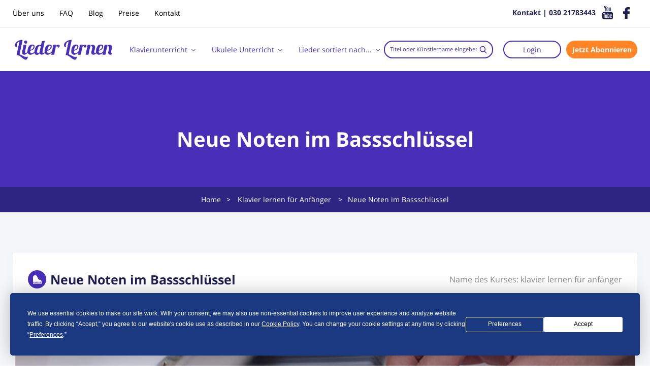

--- FILE ---
content_type: text/html; charset=UTF-8
request_url: https://liederlernen.de/klavier-lernen-fur-anfanger/lesson/neue-noten-im-bassschl%C3%BCssel
body_size: 15781
content:
<!DOCTYPE html>
<html lang="de">
<head>
            <script>(function(w,d,s,l,i){w[l]=w[l]||[];w[l].push({'gtm.start':
                    new Date().getTime(),event:'gtm.js'});var f=d.getElementsByTagName(s)[0],
                j=d.createElement(s),dl=l!='dataLayer'?'&l='+l:'';j.async=true;j.src=
                'https://www.googletagmanager.com/gtm.js?id='+i+dl;f.parentNode.insertBefore(j,f);
            })(window,document,'script','dataLayer','GTM-TD4G439');
        </script>
        <meta charset="UTF-8" />
    <meta name="viewport" content="width=device-width, initial-scale=1.0, maximum-scale=1.0, user-scalable=no" />
    <meta http-equiv="X-UA-Compatible" content="IE=edge" />
        <meta name="title" content="Klavierkurs für Anfänger - Lektion 30 - Neue Noten im Bassschlüssel" />
    <meta name="description" content="In dieser Lektion schließen wir die Lücke zwischen der linken und rechten Hand und lernen zwei neue Noten: das H und A, die sich unter dem tiefen C befinden. Zum Üben erwarten dich einige Lieder, bei denen es Spaß macht, sie zu spielen!" />
    <title>Klavierkurs für Anfänger - Lektion 30 - Neue Noten im Bassschlüssel</title>
    <link rel="canonical" href="https://liederlernen.de/klavier-lernen-fur-anfanger/lesson/neue-noten-im-bassschl%C3%BCssel" />
    <link href="/build/images/app/new-favicon.ico" rel="shortcut icon" type="image/x-icon" />
            <link rel="stylesheet" href="/build/app.771d8c9c.css">
        </head>
<body class="ltr">
    <noscript><iframe src="https://www.googletagmanager.com/ns.html?id=GTM-TD4G439" height="0" width="0" style="display:none;visibility:hidden"></iframe></noscript>
<div class="body-content">
            <div id="fixedHeader">
                                                                                                        
            <div id="mobileMenu">
                <div class="mobile-menu mobile-menu_border">
                    <span onclick="openNav()" class="mobile-menu__open">
                        <img src="/build/images/app/mobile-nav/icon-gamb.png" alt="Open">
                    </span>
                    <a href="/">
                        <img class="mobile-menu__img-logo" src="/build/images/app/header/new-logo.png" alt="Lieder lernen">
                    </a>
                    <span onclick="openSearch()" class="mobile-menu__search">
                        <img src="/build/images/app/mobile-nav/icon-search.png" alt="search">
                    </span>
                </div>
            </div>

            <div id="mySearch" class="mobile__search">
                <div class="mobile__wrp-wearch">
                <span onclick="closeSearch()" class="mobile__close">
                    Close
                </span>
                    <div class="the-basics__for-mob" id="the-basics-1">
                        <input autocomplete="off" id="headerSearchMobile" class="navigation__search typeahead" type="text" name="search" placeholder="Titel oder Künstlername eingeben" tabindex="1">
                    </div>
                </div>
            </div>

            <div id="mySidenav" class="sidenav">
                <div class="mobile-sidenav">
                    <span class="closebtn" onclick="closeNav()">
                        <img src="/build/images/app/mobile-nav/icon-close.png" alt="Close">
                    </span>
                    <a href="/">
                        <img class="mobile-sidenav__logo" src="/build/images/app/footer/footer-logo.png" alt="Lieder lernen">
                    </a>
                </div>
                <div class="navigation__top navigation__top_desktop">
                    <div class="container">
                        <div class="row">
                            <div class="col-12">
                                <ul class="navigation__ul-top">
    <li><a href="/s/%C3%BCber-uns">Über uns</a></li>
    <li><a href="/faq">FAQ</a></li>
    <li><a href="/blog/">Blog</a></li>
    <li><a href="/registrieren">Preise</a></li>
    <li><a href="/kontakt">Kontakt</a></li>
</ul>
                                <div class="navigation__social">
                                    <a class="youtube-icon navigation__link-soc" href="https://www.youtube.com/channel/UCHjgN1jRhT2nNTnzGY8dOWQ" target="_blank">
                                        <img class="icon-1" src="/build/images/app/header/youtube-icon.png" alt="youtube">
                                        <img class="icon-2" src="/build/images/app/header/youtube-icon_green.png" alt="youtube">
                                    </a>
                                    <a class="navigation__link-soc" href="https://www.facebook.com/Liederlernen/" target="_blank">
                                        <img class="icon-1" src="/build/images/app/header/fb-icon.png" alt="facebook">
                                        <img class="icon-2" src="/build/images/app/header/fb-icon_green.png" alt="facebook">
                                    </a>
                                </div>
                                <div class="header-phone">
                                    <p>Kontakt | 030 21783443</p>
                                </div>
                            </div>
                        </div>
                    </div>
                </div>
                <div class="navigation__bottom navigation__bottom_desktop ">
                    <div class="container">
                        <div class="row">
                            <div class="col-12">
                                <div class="navigation__wrp-logo">
                                    <a href="/">
                                                                                    <img src="/build/images/app/header/new-logo.png" alt="Lieder lernen">
                                                                            </a>
                                </div>
                                <ul class="navigation__ul-bottom">
    <li class="first"><a href="javascript:void(0);" data-toggle="dropdown" aria-haspopup="true" aria-expanded="false">Klavierunterricht</a>
        <ul class="dropdown-menu dropdown-menu-right">
            <li><a class="dropdown-item" href="/klavier-lernen-fur-anfanger">Klavier lernen für Anfänger</a></li>
            <li><a class="dropdown-item" href="/klavier-lernen-ohne-noten">Klavier lernen ohne Noten</a></li>
            <li><a class="dropdown-item" href="/klavier-musiknoten-fur-lieder">Klavier Tutorials & Musiknoten für Lieder</a></li>
        </ul>
    </li>
    <li><a href="javascript:void(0);" data-toggle="dropdown" aria-haspopup="true" aria-expanded="false">Ukulele Unterricht</a>
        <ul class="dropdown-menu dropdown-menu-right">
            <li><a class="dropdown-item" href="/ukulele-lernen-fur-anfanger">Ukulele lernen für Anfänger</a></li>
        </ul>
    </li>
    <li><a href="javascript:void(0);" data-toggle="dropdown" aria-haspopup="true" aria-expanded="false">Lieder sortiert nach...</a>
        <ul class="dropdown-menu dropdown-menu-right">
            <li><a class="dropdown-item" href="/kuenstler">...Künstlern</a></li>
            <li><a class="dropdown-item" href="/genres">...Genres</a></li>
        </ul>
    </li>
</ul>
                                <div class="navigation__buttons">
                                    <div class="the-basics__for-mob" id="the-basics-1">
                                        <input autocomplete="off" id="headerSearch" class="navigation__search typeahead" type="text" name="search" placeholder="Titel oder Künstlername eingeben" tabindex="1">
                                    </div>
                                                                            <a data-toggle="modal" data-target="#modalLogin" class="navigation__login" href="#">Login</a>
                                                                        <a class="navigation__register cta-button-filled cta-button-filled_orange" href="/registrieren">Jetzt Abonnieren</a>
                                </div>
                                                            </div>
                        </div>
                    </div>
                </div>
                <div class="navigation__top navigation__top_mobile">
    <div class="container">
        <div class="row">
            <div class="col-12">
                <ul class="navigation__ul-top">
                    <li><a href="/">Home</a></li>
                    <li><a href="/s/%C3%BCber-uns">Über uns</a></li>
                    <li><a href="/registrieren">Preise</a></li>
                </ul>
            </div>
        </div>
    </div>
</div>
<div class="navigation__bottom navigation__bottom_mobile">
    <div class="container">
        <div class="row">
            <div class="col-12">
                <div class="navigation__wrp-logo">
                    <a href="/"><img src="/build/images/app/header/new-logo.png" alt="Lieder lernen"></a>
                </div>
                <ul class="navigation__ul-bottom">
                    <li class="first"><a href="javascript:void(0);" data-toggle="dropdown" aria-haspopup="true" aria-expanded="false">Klavierunterricht</a>
                        <ul class="dropdown-menu dropdown-menu-right">
                            <li><a class="dropdown-item" href="/klavier-lernen-fur-anfanger">Klavier lernen für Anfänger</a></li>
                            <li><a class="dropdown-item" href="/klavier-lernen-ohne-noten">Klavier lernen ohne Noten</a></li>
                            <li><a class="dropdown-item" href="/klavier-musiknoten-fur-lieder">Klavier Tutorials & Musiknoten für Lieder</a></li>
                        </ul>
                    </li>
                    <li><a href="javascript:void(0);" data-toggle="dropdown" aria-haspopup="true" aria-expanded="false">Ukulele Unterricht</a>
                        <ul class="dropdown-menu dropdown-menu-right">
                            <li><a class="dropdown-item" href="/ukulele-lernen-fur-anfanger">Ukulele lernen für Anfänger</a></li>
                        </ul>
                    </li>
                    <li><a href="javascript:void(0);" data-toggle="dropdown" aria-haspopup="true" aria-expanded="false">Lieder sortiert nach...</a>
                        <ul class="dropdown-menu dropdown-menu-right">
                            <li><a class="dropdown-item" href="/kuenstler">...Künstlern</a></li>
                            <li><a class="dropdown-item" href="/genres">...Genres</a></li>
                        </ul>
                    </li>
                </ul>
            </div>
        </div>
    </div>
</div>
<div class="navigation__top navigation__top_mobile">
    <div class="container">
        <div class="row">
            <div class="col-12">
                <ul class="navigation__ul-top">
                    <li><a href="/blog/">Blog</a></li>
                    <li><a href="/faq">FAQ</a></li>
                    <li><a href="/kontakt">Kontakt</a></li>
                </ul>
            </div>
        </div>
    </div>
</div>
<div class="navigation__bottom navigation__bottom_mobile">
    <div class="container">
        <div class="row">
            <div class="col-12">
                <div class="navigation__buttons" >
                                            <a data-toggle="modal" data-target="#modalLogin" class="navigation__login" href="#">Login</a>
                                        <a class="navigation__register cta-button-filled cta-button-filled_orange" href="/registrieren">Jetzt Abonnieren</a>
                </div>
            </div>
        </div>
    </div>
</div>
                <div class="mobile__social">
                    <a class="youtube-icon navigation__link-soc" href="https://www.youtube.com/channel/UCHjgN1jRhT2nNTnzGY8dOWQ" target="_blank">
                        <img class="icon-1" src="/build/images/app/footer/youtube-icon.png" alt="youtube">
                        <img class="icon-2" src="/build/images/app/header/youtube-icon_green.png" alt="youtube">
                    </a>
                    <a class="navigation__link-soc" href="https://www.facebook.com/Liederlernen" target="_blank">
                        <img class="icon-1" src="/build/images/app/footer/fb-icon.png" alt="facebook">
                        <img class="icon-2" src="/build/images/app/header/fb-icon_green.png" alt="facebook">
                    </a>
                </div>
            </div>
        </div>
    
                        
        <header class="header-category">
        <div class="container">
            <div class="row">
                <div class="col-12">
                    <h1 class="header-category__title">Neue Noten im Bassschlüssel</h1>
                </div>
            </div>
        </div>
    </header>
    <section class="bread-crumbs">
        <div class="container">
            <div class="row">
                <div class="col-12">
                    <ul class="bread-crumbs__ul">
                        <li><a href="/">Home</a></li>
                        <li><span> > </span></li>
                        <li>
                            <span>
                                <a href="/klavier-lernen-fur-anfanger">
                                                                            Klavier lernen für Anfänger
                                                                    </a>
                            </span>
                        </li>
                        <li><span> > </span></li>
                        <li><span>Neue Noten im Bassschlüssel</span></li>
                    </ul>
                </div>
            </div>
        </div>
    </section>
    <section class="piano-spacific">
        <div class="container">
            <div class="row">
                <div class="col-12">
                    <div class="piano-spacific__card">
                        <div class="piano-spacific__icon-circle card__icon-circle card__icon-circle_blue">
                            <img src="/build/images/app/home/card-icon-piano.png" alt="icon-piano">
                        </div>
                        <h2 class="piano-spacific__title">Neue Noten im Bassschlüssel</h2>
                        <p class="piano-spacific__text">Name des Kurses: <a href="/klavier-lernen-fur-anfanger" style="color: #888888;">klavier lernen für anfänger</a></p>
                    </div>
                </div>
                <div class="col-12">
                                                                
                                                    <img id="vimeoPreviewImage" class="lazy piano-spacific__img" src="https://liederlernen.de/media/cache/lazy_image/build/images/app/piano/piano-courses.jpg" data-src="/build/images/app/piano/piano-courses.jpg" alt="Video">
                        
                                                                
                    <div id="lessonRegistrationPopup" data-permission="close" class="content-absolute-center" data-ga-registration-type="Piano course (with notes)" style="display: none;">
                                        
<div class="piano-virtual__pop-up piano-virtual__pop-up_spacific">
    <div class="pop-up">
        <div class="pop-up__left">
            <p class="pop-up__text pop-up__text_more-w">
                Die ersten Lektionen in diesem Kurs sind kostenlos und wir hoffen, sie haben dir gefallen!
                <span>Um diese Lektion sehen zu können, musst du ein Abonnement auf unserer Website erwerben.</span>
            </p>
            <div class="pop-up__wrp-btn pop-up__wrp-btn_more-w">
                <a href="/registrieren" class="pop-up__link-2 button-card button-card_orange">
                    Klicke hier für weitere Informationen
                </a>
            </div>
        </div>
        <div class="pop-up__right">
            <div class="pop-up__img">
                <img src="/build/images/app/piano/musician-min.png" alt="musician">
            </div>
        </div>
    </div>
</div>
                    </div>
                </div>
                <div class="col-12">
                    <div class="piano-spacific__wrp-button">
                                                    <a class="piano-spacific__button-1 link-disabled" href="/klavier-lernen-fur-anfanger/lesson/neue-noten-im-violinschl%C3%BCssel">Vorherige Lektion</a>
                                                                            <a class="piano-spacific__button-2" href="/klavier-lernen-fur-anfanger/lesson/die-vorzeichen">Nächste Lektion</a>
                                            </div>
                </div>

                
                                                                                                                                    
                                                                                                                                    
                                
                                                                    

                                                
                <div class="col-12">
                    <div id="tabs">
                        <ul class="nav nav-tabs" id="myTab" role="tablist">
                                                            <li class="nav-item">
                                    <a id="home-tab" data-toggle="tab" href="#tab-1" class="nav-link active" role="tab" aria-controls="tab-1" aria-selected="true">Was werden wir in dieser Lektion lernen</a>
                                </li>
                                                                                        <li class="nav-item">
                                    <a class="nav-link" id="profile-tab" data-toggle="tab" href="#tab-2" role="tab" aria-controls="tab-2" aria-selected="false">Alle Ergänzungen</a>
                                </li>
                                                                                        <li class="nav-item">
                                    <a class="nav-link" id="contact-tab" data-toggle="tab" href="#tab-3" role="tab" aria-controls="tab-3" aria-selected="false">Videos</a>
                                </li>
                                                                                        <li class="nav-item">
                                    <a class="nav-link" id="contact-tab" data-toggle="tab" href="#tab-4" role="tab" aria-controls="tab-4" aria-selected="false">PDFs</a>
                                </li>
                                                                                </ul>
                        <div class="tab-content" id="myTabContent">
                                                            <div class="song-list__tab-body tab-pane fade show active" id="tab-1" role="tabpanel" aria-labelledby="tab-1">
                                    <div class="piano-spacific__cards">
                                        <div class="piano-spacific__wrp-cards">
                                            <p class="piano-spacific__tab-title">Klavier lernen für Anfänger - Kurs Lektion  30 - Neue Noten im Bassschlüssel</p>
                                            <p class="piano-spacific__tab-text">In dieser Lektion schließen wir die Lücke zwischen der linken und rechten Hand und lernen zwei neue Noten: das H und A, die sich unter dem tiefen C befinden. Zum Üben erwarten dich einige Lieder, bei denen es Spaß macht, sie zu spielen!</p>
                                        </div>
                                    </div>
                                </div>
                                                                                        <div class="song-list__tab-body tab-pane fade" id="tab-2" role="tabpanel" aria-labelledby="tab-2">
                                        <div class="piano-spacific__cards piano-spacific__cards_pdf">
        <div class="piano-spacific__wrp-cards">
                            <div class="piano-spacific__list-file piano-spacific__list-file_color">
                                                                                            <div class="piano-spacific__card-file piano-spacific__card-file_1">
                                                                                                            <a href="#" class="pdf-file" data-title="Zusammenfassung der Lektion" target="_blank">
                                            <img class="piano-spacific__card-img" src="/build/images/app/piano/icon-pdf.png" alt="pdf">
                                        </a>
                                        <p class="piano-spacific__file-title">
                                            <a href="#" target="_blank" class="pdf-file" data-title="Zusammenfassung der Lektion">Zusammenfassung der Lektion</a>
                                        </p>
                                                                        <p class="piano-spacific__file-text">Seite zum Ausdrucken der in der Lektion gelernten Inhalte</p>
                                                            </div>
                                                                                                                            <div class="piano-spacific__card-file piano-spacific__card-file_2">
                                                                                                            <a href="#" class="pdf-file" data-title="Leere Notenseite" target="_blank">
                                            <img class="piano-spacific__card-img" src="/build/images/app/piano/icon-pdf.png" alt="pdf">
                                        </a>
                                        <p class="piano-spacific__file-title">
                                            <a href="#" target="_blank" class="pdf-file" data-title="Leere Notenseite">Leere Notenseite</a>
                                        </p>
                                                                        <p class="piano-spacific__file-text">Leere Seite für Übungen zum Notenschreiben</p>
                                                            </div>
                                                                                                                            <div class="piano-spacific__card-file piano-spacific__card-file_3">
                                                                                                            <a href="#" class="pdf-file" data-title="Progress der Harmonie" target="_blank">
                                            <img class="piano-spacific__card-img" src="/build/images/app/piano/icon-pdf.png" alt="pdf">
                                        </a>
                                        <p class="piano-spacific__file-title">
                                            <a href="#" target="_blank" class="pdf-file" data-title="Progress der Harmonie">Progress der Harmonie</a>
                                        </p>
                                                                        <p class="piano-spacific__file-text">Notenblätter zum Üben</p>
                                                            </div>
                                                                                                                                                                                                                                                                                                                                                                                                                                                                                                                                                                                                                                                                                    </div>
                            <div class="piano-spacific__list-file">
                                                                                                                                                                                                                                <div class="piano-spacific__card-file piano-spacific__card-file_1">
                                                                    <a href="#" class="openModalVideo" data-vimeo="241684738" data-title="Progress der Harmonie">
                                        <img class="piano-spacific__card-img" src="/build/images/app/piano/icon-mp4.png" alt="mp4">
                                    </a>
                                    <p class="piano-spacific__file-title">
                                        <a href="#" class="openModalVideo" data-vimeo="241684738" data-title="Progress der Harmonie">Progress der Harmonie</a>
                                    </p>
                                    <p class="piano-spacific__file-text">Video Beispiel</p>
                                                            </div>
                                                                                                                            <div class="piano-spacific__card-file piano-spacific__card-file_2">
                                                                                                            <a href="#" class="pdf-file" data-title="Dridle" target="_blank">
                                            <img class="piano-spacific__card-img" src="/build/images/app/piano/icon-pdf.png" alt="pdf">
                                        </a>
                                        <p class="piano-spacific__file-title">
                                            <a href="#" target="_blank" class="pdf-file" data-title="Dridle">Dridle</a>
                                        </p>
                                                                        <p class="piano-spacific__file-text">Notenblätter zum Üben</p>
                                                            </div>
                                                                                                                            <div class="piano-spacific__card-file piano-spacific__card-file_3">
                                                                    <a href="#" class="openModalVideo" data-vimeo="241683069" data-title="Dridle">
                                        <img class="piano-spacific__card-img" src="/build/images/app/piano/icon-mp4.png" alt="mp4">
                                    </a>
                                    <p class="piano-spacific__file-title">
                                        <a href="#" class="openModalVideo" data-vimeo="241683069" data-title="Dridle">Dridle</a>
                                    </p>
                                    <p class="piano-spacific__file-text">Video Beispiel</p>
                                                            </div>
                                                                                                                                                                                                                                                                                                                                                                                                                                                                                                                                                </div>
                            <div class="piano-spacific__list-file piano-spacific__list-file_color">
                                                                                                                                                                                                                                                                                                                                                                    <div class="piano-spacific__card-file piano-spacific__card-file_1">
                                                                                                            <a href="#" class="pdf-file" data-title="Übung" target="_blank">
                                            <img class="piano-spacific__card-img" src="/build/images/app/piano/icon-pdf.png" alt="pdf">
                                        </a>
                                        <p class="piano-spacific__file-title">
                                            <a href="#" target="_blank" class="pdf-file" data-title="Übung">Übung</a>
                                        </p>
                                                                        <p class="piano-spacific__file-text">Notenblätter zum Üben</p>
                                                            </div>
                                                                                                                            <div class="piano-spacific__card-file piano-spacific__card-file_2">
                                                                    <a href="#" class="openModalVideo" data-vimeo="241685981" data-title="Übung">
                                        <img class="piano-spacific__card-img" src="/build/images/app/piano/icon-mp4.png" alt="mp4">
                                    </a>
                                    <p class="piano-spacific__file-title">
                                        <a href="#" class="openModalVideo" data-vimeo="241685981" data-title="Übung">Übung</a>
                                    </p>
                                    <p class="piano-spacific__file-text">Video Beispiel</p>
                                                            </div>
                                                                                                                            <div class="piano-spacific__card-file piano-spacific__card-file_3">
                                                                                                            <a href="#" class="pdf-file" data-title="Mondscheinsonate" target="_blank">
                                            <img class="piano-spacific__card-img" src="/build/images/app/piano/icon-pdf.png" alt="pdf">
                                        </a>
                                        <p class="piano-spacific__file-title">
                                            <a href="#" target="_blank" class="pdf-file" data-title="Mondscheinsonate">Mondscheinsonate</a>
                                        </p>
                                                                        <p class="piano-spacific__file-text">Notenblätter zum Üben</p>
                                                            </div>
                                                                                                                                                                                                                                                                                                                                                                                                            </div>
                            <div class="piano-spacific__list-file">
                                                                                                                                                                                                                                                                                                                                                                                                                                                                                                        <div class="piano-spacific__card-file piano-spacific__card-file_1">
                                                                    <a href="#" class="openModalVideo" data-vimeo="241683948" data-title="Mondscheinsonate">
                                        <img class="piano-spacific__card-img" src="/build/images/app/piano/icon-mp4.png" alt="mp4">
                                    </a>
                                    <p class="piano-spacific__file-title">
                                        <a href="#" class="openModalVideo" data-vimeo="241683948" data-title="Mondscheinsonate">Mondscheinsonate</a>
                                    </p>
                                    <p class="piano-spacific__file-text">Video Beispiel</p>
                                                            </div>
                                                                                                                            <div class="piano-spacific__card-file piano-spacific__card-file_2">
                                                                                                            <a href="#" class="pdf-file" data-title="Deine Welt" target="_blank">
                                            <img class="piano-spacific__card-img" src="/build/images/app/piano/icon-pdf.png" alt="pdf">
                                        </a>
                                        <p class="piano-spacific__file-title">
                                            <a href="#" target="_blank" class="pdf-file" data-title="Deine Welt">Deine Welt</a>
                                        </p>
                                                                        <p class="piano-spacific__file-text">Notenblätter zum Üben</p>
                                                            </div>
                                                                                                                            <div class="piano-spacific__card-file piano-spacific__card-file_3">
                                                                    <a href="#" class="openModalVideo" data-vimeo="241682723" data-title="Deine Welt">
                                        <img class="piano-spacific__card-img" src="/build/images/app/piano/icon-mp4.png" alt="mp4">
                                    </a>
                                    <p class="piano-spacific__file-title">
                                        <a href="#" class="openModalVideo" data-vimeo="241682723" data-title="Deine Welt">Deine Welt</a>
                                    </p>
                                    <p class="piano-spacific__file-text">Video Beispiel</p>
                                                            </div>
                                                                                                                                                                                                                                                                        </div>
                            <div class="piano-spacific__list-file piano-spacific__list-file_color">
                                                                                                                                                                                                                                                                                                                                                                                                                                                                                                                                                                                                                                            <div class="piano-spacific__card-file piano-spacific__card-file_1">
                                                                                                            <a href="#" class="pdf-file" data-title="So soll es sein" target="_blank">
                                            <img class="piano-spacific__card-img" src="/build/images/app/piano/icon-pdf.png" alt="pdf">
                                        </a>
                                        <p class="piano-spacific__file-title">
                                            <a href="#" target="_blank" class="pdf-file" data-title="So soll es sein">So soll es sein</a>
                                        </p>
                                                                        <p class="piano-spacific__file-text">Notenblätter zum Üben</p>
                                                            </div>
                                                                                                                            <div class="piano-spacific__card-file piano-spacific__card-file_2">
                                                                    <a href="#" class="openModalVideo" data-vimeo="241685122" data-title="So soll es sein">
                                        <img class="piano-spacific__card-img" src="/build/images/app/piano/icon-mp4.png" alt="mp4">
                                    </a>
                                    <p class="piano-spacific__file-title">
                                        <a href="#" class="openModalVideo" data-vimeo="241685122" data-title="So soll es sein">So soll es sein</a>
                                    </p>
                                    <p class="piano-spacific__file-text">Video Beispiel</p>
                                                            </div>
                                                                                                                            <div class="piano-spacific__card-file piano-spacific__card-file_3">
                                                                                                            <a href="#" class="pdf-file" data-title="My love" target="_blank">
                                            <img class="piano-spacific__card-img" src="/build/images/app/piano/icon-pdf.png" alt="pdf">
                                        </a>
                                        <p class="piano-spacific__file-title">
                                            <a href="#" target="_blank" class="pdf-file" data-title="My love">My love</a>
                                        </p>
                                                                        <p class="piano-spacific__file-text">Notenblätter zum Üben</p>
                                                            </div>
                                                                                                                                    </div>
                            <div class="piano-spacific__list-file">
                                                                                                                                                                                                                                                                                                                                                                                                                                                                                                                                                                                                                                                                                                                                                                                <div class="piano-spacific__card-file piano-spacific__card-file_1">
                                                                    <a href="#" class="openModalVideo" data-vimeo="241684183" data-title="My love">
                                        <img class="piano-spacific__card-img" src="/build/images/app/piano/icon-mp4.png" alt="mp4">
                                    </a>
                                    <p class="piano-spacific__file-title">
                                        <a href="#" class="openModalVideo" data-vimeo="241684183" data-title="My love">My love</a>
                                    </p>
                                    <p class="piano-spacific__file-text">Video Beispiel</p>
                                                            </div>
                                                                                        </div>
                    </div>
    </div>

                                </div>
                                                                                        <div class="song-list__tab-body tab-pane fade" id="tab-3" role="tabpanel" aria-labelledby="tab-3">
                                        <div class="piano-spacific__cards piano-spacific__cards_pdf">
        <div class="piano-spacific__wrp-cards">
                            <div class="piano-spacific__list-file piano-spacific__list-file_color">
                                                                                            <div class="piano-spacific__card-file piano-spacific__card-file_1">
                                                                    <a href="#" class="openModalVideo" data-vimeo="241684738" data-title="Progress der Harmonie">
                                        <img class="piano-spacific__card-img" src="/build/images/app/piano/icon-mp4.png" alt="mp4">
                                    </a>
                                    <p class="piano-spacific__file-title">
                                        <a href="#" class="openModalVideo" data-vimeo="241684738" data-title="Progress der Harmonie">Progress der Harmonie</a>
                                    </p>
                                    <p class="piano-spacific__file-text">Video Beispiel</p>
                                                            </div>
                                                                                                                            <div class="piano-spacific__card-file piano-spacific__card-file_2">
                                                                    <a href="#" class="openModalVideo" data-vimeo="241683069" data-title="Dridle">
                                        <img class="piano-spacific__card-img" src="/build/images/app/piano/icon-mp4.png" alt="mp4">
                                    </a>
                                    <p class="piano-spacific__file-title">
                                        <a href="#" class="openModalVideo" data-vimeo="241683069" data-title="Dridle">Dridle</a>
                                    </p>
                                    <p class="piano-spacific__file-text">Video Beispiel</p>
                                                            </div>
                                                                                                                            <div class="piano-spacific__card-file piano-spacific__card-file_3">
                                                                    <a href="#" class="openModalVideo" data-vimeo="241685981" data-title="Übung">
                                        <img class="piano-spacific__card-img" src="/build/images/app/piano/icon-mp4.png" alt="mp4">
                                    </a>
                                    <p class="piano-spacific__file-title">
                                        <a href="#" class="openModalVideo" data-vimeo="241685981" data-title="Übung">Übung</a>
                                    </p>
                                    <p class="piano-spacific__file-text">Video Beispiel</p>
                                                            </div>
                                                                                                                                                                                                                                                                        </div>
                            <div class="piano-spacific__list-file">
                                                                                                                                                                                                                                <div class="piano-spacific__card-file piano-spacific__card-file_1">
                                                                    <a href="#" class="openModalVideo" data-vimeo="241683948" data-title="Mondscheinsonate">
                                        <img class="piano-spacific__card-img" src="/build/images/app/piano/icon-mp4.png" alt="mp4">
                                    </a>
                                    <p class="piano-spacific__file-title">
                                        <a href="#" class="openModalVideo" data-vimeo="241683948" data-title="Mondscheinsonate">Mondscheinsonate</a>
                                    </p>
                                    <p class="piano-spacific__file-text">Video Beispiel</p>
                                                            </div>
                                                                                                                            <div class="piano-spacific__card-file piano-spacific__card-file_2">
                                                                    <a href="#" class="openModalVideo" data-vimeo="241682723" data-title="Deine Welt">
                                        <img class="piano-spacific__card-img" src="/build/images/app/piano/icon-mp4.png" alt="mp4">
                                    </a>
                                    <p class="piano-spacific__file-title">
                                        <a href="#" class="openModalVideo" data-vimeo="241682723" data-title="Deine Welt">Deine Welt</a>
                                    </p>
                                    <p class="piano-spacific__file-text">Video Beispiel</p>
                                                            </div>
                                                                                                                            <div class="piano-spacific__card-file piano-spacific__card-file_3">
                                                                    <a href="#" class="openModalVideo" data-vimeo="241685122" data-title="So soll es sein">
                                        <img class="piano-spacific__card-img" src="/build/images/app/piano/icon-mp4.png" alt="mp4">
                                    </a>
                                    <p class="piano-spacific__file-title">
                                        <a href="#" class="openModalVideo" data-vimeo="241685122" data-title="So soll es sein">So soll es sein</a>
                                    </p>
                                    <p class="piano-spacific__file-text">Video Beispiel</p>
                                                            </div>
                                                                                                                                    </div>
                            <div class="piano-spacific__list-file piano-spacific__list-file_color">
                                                                                                                                                                                                                                                                                                                                                                    <div class="piano-spacific__card-file piano-spacific__card-file_1">
                                                                    <a href="#" class="openModalVideo" data-vimeo="241684183" data-title="My love">
                                        <img class="piano-spacific__card-img" src="/build/images/app/piano/icon-mp4.png" alt="mp4">
                                    </a>
                                    <p class="piano-spacific__file-title">
                                        <a href="#" class="openModalVideo" data-vimeo="241684183" data-title="My love">My love</a>
                                    </p>
                                    <p class="piano-spacific__file-text">Video Beispiel</p>
                                                            </div>
                                                                                        </div>
                    </div>
    </div>

                                </div>
                                                                                        <div class="song-list__tab-body tab-pane fade" id="tab-4" role="tabpanel" aria-labelledby="tab-4">
                                        <div class="piano-spacific__cards piano-spacific__cards_pdf">
        <div class="piano-spacific__wrp-cards">
                            <div class="piano-spacific__list-file piano-spacific__list-file_color">
                                                                                            <div class="piano-spacific__card-file piano-spacific__card-file_1">
                                                                                                            <a href="#" class="pdf-file" data-title="Zusammenfassung der Lektion" target="_blank">
                                            <img class="piano-spacific__card-img" src="/build/images/app/piano/icon-pdf.png" alt="pdf">
                                        </a>
                                        <p class="piano-spacific__file-title">
                                            <a href="#" target="_blank" class="pdf-file" data-title="Zusammenfassung der Lektion">Zusammenfassung der Lektion</a>
                                        </p>
                                                                        <p class="piano-spacific__file-text">Seite zum Ausdrucken der in der Lektion gelernten Inhalte</p>
                                                            </div>
                                                                                                                            <div class="piano-spacific__card-file piano-spacific__card-file_2">
                                                                                                            <a href="#" class="pdf-file" data-title="Leere Notenseite" target="_blank">
                                            <img class="piano-spacific__card-img" src="/build/images/app/piano/icon-pdf.png" alt="pdf">
                                        </a>
                                        <p class="piano-spacific__file-title">
                                            <a href="#" target="_blank" class="pdf-file" data-title="Leere Notenseite">Leere Notenseite</a>
                                        </p>
                                                                        <p class="piano-spacific__file-text">Leere Seite für Übungen zum Notenschreiben</p>
                                                            </div>
                                                                                                                            <div class="piano-spacific__card-file piano-spacific__card-file_3">
                                                                                                            <a href="#" class="pdf-file" data-title="Progress der Harmonie" target="_blank">
                                            <img class="piano-spacific__card-img" src="/build/images/app/piano/icon-pdf.png" alt="pdf">
                                        </a>
                                        <p class="piano-spacific__file-title">
                                            <a href="#" target="_blank" class="pdf-file" data-title="Progress der Harmonie">Progress der Harmonie</a>
                                        </p>
                                                                        <p class="piano-spacific__file-text">Notenblätter zum Üben</p>
                                                            </div>
                                                                                                                                                                                                                                                                                                                                                                </div>
                            <div class="piano-spacific__list-file">
                                                                                                                                                                                                                                <div class="piano-spacific__card-file piano-spacific__card-file_1">
                                                                                                            <a href="#" class="pdf-file" data-title="Dridle" target="_blank">
                                            <img class="piano-spacific__card-img" src="/build/images/app/piano/icon-pdf.png" alt="pdf">
                                        </a>
                                        <p class="piano-spacific__file-title">
                                            <a href="#" target="_blank" class="pdf-file" data-title="Dridle">Dridle</a>
                                        </p>
                                                                        <p class="piano-spacific__file-text">Notenblätter zum Üben</p>
                                                            </div>
                                                                                                                            <div class="piano-spacific__card-file piano-spacific__card-file_2">
                                                                                                            <a href="#" class="pdf-file" data-title="Übung" target="_blank">
                                            <img class="piano-spacific__card-img" src="/build/images/app/piano/icon-pdf.png" alt="pdf">
                                        </a>
                                        <p class="piano-spacific__file-title">
                                            <a href="#" target="_blank" class="pdf-file" data-title="Übung">Übung</a>
                                        </p>
                                                                        <p class="piano-spacific__file-text">Notenblätter zum Üben</p>
                                                            </div>
                                                                                                                            <div class="piano-spacific__card-file piano-spacific__card-file_3">
                                                                                                            <a href="#" class="pdf-file" data-title="Mondscheinsonate" target="_blank">
                                            <img class="piano-spacific__card-img" src="/build/images/app/piano/icon-pdf.png" alt="pdf">
                                        </a>
                                        <p class="piano-spacific__file-title">
                                            <a href="#" target="_blank" class="pdf-file" data-title="Mondscheinsonate">Mondscheinsonate</a>
                                        </p>
                                                                        <p class="piano-spacific__file-text">Notenblätter zum Üben</p>
                                                            </div>
                                                                                                                                                                                                                            </div>
                            <div class="piano-spacific__list-file piano-spacific__list-file_color">
                                                                                                                                                                                                                                                                                                                                                                    <div class="piano-spacific__card-file piano-spacific__card-file_1">
                                                                                                            <a href="#" class="pdf-file" data-title="Deine Welt" target="_blank">
                                            <img class="piano-spacific__card-img" src="/build/images/app/piano/icon-pdf.png" alt="pdf">
                                        </a>
                                        <p class="piano-spacific__file-title">
                                            <a href="#" target="_blank" class="pdf-file" data-title="Deine Welt">Deine Welt</a>
                                        </p>
                                                                        <p class="piano-spacific__file-text">Notenblätter zum Üben</p>
                                                            </div>
                                                                                                                            <div class="piano-spacific__card-file piano-spacific__card-file_2">
                                                                                                            <a href="#" class="pdf-file" data-title="So soll es sein" target="_blank">
                                            <img class="piano-spacific__card-img" src="/build/images/app/piano/icon-pdf.png" alt="pdf">
                                        </a>
                                        <p class="piano-spacific__file-title">
                                            <a href="#" target="_blank" class="pdf-file" data-title="So soll es sein">So soll es sein</a>
                                        </p>
                                                                        <p class="piano-spacific__file-text">Notenblätter zum Üben</p>
                                                            </div>
                                                                                                                            <div class="piano-spacific__card-file piano-spacific__card-file_3">
                                                                                                            <a href="#" class="pdf-file" data-title="My love" target="_blank">
                                            <img class="piano-spacific__card-img" src="/build/images/app/piano/icon-pdf.png" alt="pdf">
                                        </a>
                                        <p class="piano-spacific__file-title">
                                            <a href="#" target="_blank" class="pdf-file" data-title="My love">My love</a>
                                        </p>
                                                                        <p class="piano-spacific__file-text">Notenblätter zum Üben</p>
                                                            </div>
                                                                                        </div>
                    </div>
    </div>

                                </div>
                                                                                </div>
                    </div>
                                            <div class="piano-spacific__related">
                            <div class="piano-spacific__related-top">
                                <p class="piano-spacific__related-title">Ähnliche Lektion</p>
                                <a href="/klavier-lernen-fur-anfanger#courseStruct" class="piano-spacific__link">Kursablauf</a>
                            </div>
                            <div class="piano-spacific__lists">
                                                                    <a href="/klavier-lernen-fur-anfanger/lesson/Einfuhrung" class="piano-spacific__list-link">
                                        <span class="piano-spacific__list piano-spacific__list_first">
                                            <span class="piano-spacific__list-img piano-spacific__list-img__blue">
                                                <p style="text-align: center; line-height: 78px; color: #FFF; font-weight: bold; font-size: 27px;">
                                                                                                            01
                                                                                                    </p>
                                            </span>
                                            <p class="piano-spacific__list-title">Lektion 1 - Einführung</p>
                                            <p class="piano-spacific__list-text">In dieser Lektion lernst du deinen Lehrer Alex kennen. Er wird über den Kurs im Allgemeinen sprechen und dir erklären, wie du mit uns lernen wirst, Klavier zu spielen. Außerdem zeigt er dir die verschiedenen Möglichkeiten, wie du uns kontaktieren und während des Kurses Feedback erhalten kannst. Außerdem starten wir mit dem ersten Thema: das mittlere C! Los geht’s!</p>
                                        </span>
                                    </a>
                                                                    <a href="/klavier-lernen-fur-anfanger/lesson/das-mittel-c-und-die-l%C3%A4nge-der-noten" class="piano-spacific__list-link">
                                        <span class="piano-spacific__list">
                                            <span class="piano-spacific__list-img piano-spacific__list-img__green">
                                                <p style="text-align: center; line-height: 78px; color: #FFF; font-weight: bold; font-size: 27px;">
                                                                                                            02
                                                                                                    </p>
                                            </span>
                                            <p class="piano-spacific__list-title">Lektion 2 - Das Mittel-C und die Länge der Noten</p>
                                            <p class="piano-spacific__list-text">In dieser Lektion lernst du die Grundlagen für das Lesen und Schreiben von Musiknoten. Hierfür erklären wir dir die Notenlinien (die fünf Linien, auf denen Musiknoten eingetragen werden) und zeigen dir, wie du das mittlere C schreibst (das du bereits in der vorhergehenden Lektion kennengelernt hast). Anschließend erfährst du mehr über den Rhythmus und Begriffe wie ganze Note, halbe Note und Viertelnote. Damit du das Gelernte direkt üben kannst, haben wir dir ein Arbeitsblatt mit 6 Aufgaben vorbereitet. Du hörst richtig, am Ende dieser Lektion wirst du Noten lesen und sie auf dem Klavier spielen können! Das ist echte Magie!</p>
                                        </span>
                                    </a>
                                                                    <a href="/klavier-lernen-fur-anfanger/lesson/der-violin-und-der-bassschl%C3%BCssel" class="piano-spacific__list-link">
                                        <span class="piano-spacific__list">
                                            <span class="piano-spacific__list-img piano-spacific__list-img__yellow">
                                                <p style="text-align: center; line-height: 78px; color: #FFF; font-weight: bold; font-size: 27px;">
                                                                                                            03
                                                                                                    </p>
                                            </span>
                                            <p class="piano-spacific__list-title">Lektion 3 - Der Violin- und der Bassschlüssel</p>
                                            <p class="piano-spacific__list-text">In dieser Lektion lernst du die Schlüssel kennen, den Violinschlüssel und den Bassschlüssel. Das sind jene seltsamen Symbole, die uns sagen, mit welcher Hand wir das Klavier spielen sollen (links oder rechts). Und da wir mit beiden Händen spielen werden, kommt jetzt die linke Hand in Aktion. Denn nun lernst du, das mittlere C auch mit der linken Hand zu spielen und zu schreiben. Weiterhin zeigen wir dir, was niedrige und was hohe Töne sind. Dann warten ein Arbeitsblatt und 6 Lieder auf dich, mit denen du das Spielen mit beiden Händen üben kannst. Und zum Schluss taucht ein sprechender Papagei auf. Kein Witz.</p>
                                        </span>
                                    </a>
                                                                    <a href="/klavier-lernen-fur-anfanger/lesson/die-note-d-im-violinschl%C3%BCssel-und-das-h-im" class="piano-spacific__list-link">
                                        <span class="piano-spacific__list">
                                            <span class="piano-spacific__list-img piano-spacific__list-img__blue">
                                                <p style="text-align: center; line-height: 78px; color: #FFF; font-weight: bold; font-size: 27px;">
                                                                                                            04
                                                                                                    </p>
                                            </span>
                                            <p class="piano-spacific__list-title">Klavier lernen für Anfänger - Kurs Lektion 4 - Die Note D im Violinschlüssel und das H im</p>
                                            <p class="piano-spacific__list-text">In dieser Lektion lernst du zwei neue Noten auf dem Klavier. Das d im Violinschlüssel und das h im Bassschlüssel. Wir erklären dir, wie du die beiden Musiknoten auf den Notenlinien darstellst und wo du sie auf der Klaviertastatur findest. Mit Hilfe dieser beiden Noten wirst du den Zusammenhang zwischen dem Notensystem und den Klaviertasten viel besser verstehen (so viel verraten wir vorab: sie hängen sehr eng zusammen). Am Ende der Lektion sprechen wir etwas ausführlicher über das Üben und welche Bedeutung das Klavier spielen üben als Teil des Kurses hat. Also...mach weiter und übe fleißig!</p>
                                        </span>
                                    </a>
                                                                    <a href="/klavier-lernen-fur-anfanger/lesson/der-rosarote-panther" class="piano-spacific__list-link">
                                        <span class="piano-spacific__list">
                                            <span class="piano-spacific__list-img piano-spacific__list-img__green">
                                                <p style="text-align: center; line-height: 78px; color: #FFF; font-weight: bold; font-size: 27px;">
                                                                                                            05
                                                                                                    </p>
                                            </span>
                                            <p class="piano-spacific__list-title">Klavier lernen für Anfänger - Kurs Lektion 5 - Der Rosarote Panther</p>
                                            <p class="piano-spacific__list-text">In dieser Lektion machen wir eine kurze Auszeit von den Noten. Das haben wir uns verdient, nicht wahr? Im Laufe des Kurses werden wir immer mal solche Pausen zum Durchatmen machen. So stellen wir sicher, dass du die Welt des Klavierspielens etwas besser kennenlernst und nicht nur aus der Perspektive der Musiknoten. Deshalb haben wir entschieden, dass wir dir in dieser Lektion mit Hilfe einer Imitationstechnik die berühmte Melodie des rosaroten Panthers beibringen. Das wird jede Menge Spaß machen!</p>
                                        </span>
                                    </a>
                                                                    <a href="/klavier-lernen-fur-anfanger/lesson/die-punktierte-halbe" class="piano-spacific__list-link">
                                        <span class="piano-spacific__list">
                                            <span class="piano-spacific__list-img piano-spacific__list-img__yellow">
                                                <p style="text-align: center; line-height: 78px; color: #FFF; font-weight: bold; font-size: 27px;">
                                                                                                            06
                                                                                                    </p>
                                            </span>
                                            <p class="piano-spacific__list-title">Lektion 6 - Die punktierte Halbe</p>
                                            <p class="piano-spacific__list-text">In dieser Lektion machst du dich mit punktierten halben Noten vertraut. Dadurch wirst du in der Lage sein, drei Takte zu spielen. Außerdem lernst du zwei neue Töne kennen: das e im Violinschlüssel und die Note a im Bassschlüssel. Wie immer zeigen wir dir auch, wie du diese beiden Noten anwendest. Das heißt, wir zeigen dir, wo du sie auf den Notenlinien einträgst und welche Tasten du für das e und das a auf dem Klavier anschlagen musst. Für das praktische Anwenden haben wir dir ein Arbeitsblatt und eine Reihe an Liedern zum Üben vorbereitet. Darunter ist auch ein Hit (okay, vielleicht kein wirklicher Hit, aber es ist trotzdem ein Lied, das in englischsprachigen Ländern sehr bekannt ist) - „Mary had a little lamb”.</p>
                                        </span>
                                    </a>
                                                                    <a href="/klavier-lernen-fur-anfanger/lesson/takte" class="piano-spacific__list-link">
                                        <span class="piano-spacific__list">
                                            <span class="piano-spacific__list-img piano-spacific__list-img__blue">
                                                <p style="text-align: center; line-height: 78px; color: #FFF; font-weight: bold; font-size: 27px;">
                                                                                                            07
                                                                                                    </p>
                                            </span>
                                            <p class="piano-spacific__list-title">Lektion 7 - Takte</p>
                                            <p class="piano-spacific__list-text">Diese Lektion fokussiert hauptsächlich auf Theorie. Eine Theoriestunde bedeutet, dass du dieses Thema nicht direkt beim Klavier spielen anwenden kannst, du es aber dennoch als Wissensgrundlage benötigst. Es geht dabei um Mensurstriche/Taktstriche. Wir werden uns mit diesen seltsamen vertikalen Linien beschäftigen, die zwischen den Noten verlaufen und den Takt vorgeben. Dabei wirst du lernen, was sie bedeuten und wie du sie lesen und schreiben kannst. Hierfür haben wir wieder ein Arbeitsblatt für dich zum Üben vorbereitet. Wenn du alle Fragen darauf richtig beantwortest, hast du die Lektion erfolgreich bestanden! Und falls nicht? Keine Sorge, das gibt es bei uns nicht. Mit uns wirst du ganz sicher Erfolg haben!</p>
                                        </span>
                                    </a>
                                                                    <a href="/klavier-lernen-fur-anfanger/lesson/f-im-violin-und-g-im-bassschl%C3%BCssel" class="piano-spacific__list-link">
                                        <span class="piano-spacific__list">
                                            <span class="piano-spacific__list-img piano-spacific__list-img__green">
                                                <p style="text-align: center; line-height: 78px; color: #FFF; font-weight: bold; font-size: 27px;">
                                                                                                            08
                                                                                                    </p>
                                            </span>
                                            <p class="piano-spacific__list-title">Klavier lernen für Anfänger - Kurs Lektion 8 - F im Violin- und G im Bassschlüssel</p>
                                            <p class="piano-spacific__list-text">In dieser Lektion zeigen wir dir zwei neue Musiknoten auf dem Piano. Einmal die Note f im Violinschlüssel und das g im Bassschlüssel. Ab jetzt musst du beim Klavier spielen auf mehrere Dinge achten: die Musiknoten, die du spielst; die Anweisung, welche Hand was spielt; mit welchen Fingern du spielst und die Anweisung, wie lange du zählen sollst. Zugegeben, das mag im ersten Moment kompliziert klingen. Aber sei ganz unbesorgt, mit etwas Übung wird es dir leicht fallen. Wir zeigen dir alle Elemente am Beispiel von der Melodie von „Old McDonalds Had a Farm”. Viel Erfolg!</p>
                                        </span>
                                    </a>
                                                                    <a href="/klavier-lernen-fur-anfanger/lesson/das-wiederholungszeichen" class="piano-spacific__list-link">
                                        <span class="piano-spacific__list">
                                            <span class="piano-spacific__list-img piano-spacific__list-img__yellow">
                                                <p style="text-align: center; line-height: 78px; color: #FFF; font-weight: bold; font-size: 27px;">
                                                                                                            09
                                                                                                    </p>
                                            </span>
                                            <p class="piano-spacific__list-title">Klavier lernen für Anfänger - Kurs Lektion 9 - Das Wiederholungszeichen</p>
                                            <p class="piano-spacific__list-text">In dieser Lektion machen wir dich mit dem Wiederholungszeichen bekannt. Das ist ein super hilfreiches Symbol, das uns beim Ausdrucken viele unnötige Seiten erspart. Dabei lernst du die zwei verschiedenen Arten von Wiederholungszeichen kennen. Eines zeigt dir an, dass du den Beginn eines Liedes spielen sollst. Das andere weist dich darauf hin, dass du eine bestimmte Stelle im Lied zwei Mal spielen sollst (zum Beispiel von Strich 4 bis 8)- Zum Üben warten ein Arbeitsblatt und 3 Aufgaben auf dich. Nutze Wiederholungszeichen, drucke weniger Seiten aus und hilf so der Umwelt!</p>
                                        </span>
                                    </a>
                                                                    <a href="/klavier-lernen-fur-anfanger/lesson/g-im-violin-und-f-im-bassschl%C3%BCssel" class="piano-spacific__list-link">
                                        <span class="piano-spacific__list">
                                            <span class="piano-spacific__list-img piano-spacific__list-img__blue">
                                                <p style="text-align: center; line-height: 78px; color: #FFF; font-weight: bold; font-size: 27px;">
                                                                                                            10
                                                                                                    </p>
                                            </span>
                                            <p class="piano-spacific__list-title">Klavier lernen für Anfänger - Kurs Lektion 10 - G im Violin- und F im Bassschlüssel</p>
                                            <p class="piano-spacific__list-text">In dieser Lektion erweiterst du dein Repertoire um zwei neue Klaviernoten. Damit sind das g im Violinschlüssel und die Note f im Bassschlüssel gemeint. Zum ersten Mal im Kurs wirst du deine Hände spreizen und mit allen Fingern gleichzeitig Klavier spielen! Bedenke dabei, dass deine kleinen Finger kürzer und schwächer als die anderen sind. Der Schwierigkeitsgrad nimmt also zu. Damit du besser üben kannst, haben wir dir ein Arbeitsblatt und 4 Lieder vorbereitet, darunter Hinsen Klein und Yankee Doodle (ist dir schon aufgefallen, dass wir immer mehr zu bekannten Songs überleiten?).</p>
                                        </span>
                                    </a>
                                                                    <a href="/klavier-lernen-fur-anfanger/lesson/komposition" class="piano-spacific__list-link">
                                        <span class="piano-spacific__list">
                                            <span class="piano-spacific__list-img piano-spacific__list-img__green">
                                                <p style="text-align: center; line-height: 78px; color: #FFF; font-weight: bold; font-size: 27px;">
                                                                                                            11
                                                                                                    </p>
                                            </span>
                                            <p class="piano-spacific__list-title">Klavier lernen für Anfänger - Kurs Lektion 11 -  Komposition</p>
                                            <p class="piano-spacific__list-text">In dieser Lektion lernst du keine neuen Töne und Noten kennen. Stattdessen konzentrieren wir uns auf all das, was du bisher gelernt hast und nutzen es, um eigene Melodien auf dem Klavier zu spielen! Ja, ganz richtig, du hast mittlerweile genügend Fähigkeiten erlernt, um selbst zu komponieren! Okay, du kannst vielleicht noch keine kompletten Klavierkonzerte erschaffen - aber einfache Melodien mit Sicherheit! Damit du deinen ersten eigenen Song erschaffen kannst, zeigen wir dir eine hilfreiche Technik fürs Komponieren: das Paarprinzip (man kennt sie unter vielen verschiedenen Namen, nagel uns also nicht auf diese Bezeichnung fest). Wir wünschen dir viel Spaß!</p>
                                        </span>
                                    </a>
                                                                    <a href="/klavier-lernen-fur-anfanger/lesson/die-pausen-teil-1" class="piano-spacific__list-link">
                                        <span class="piano-spacific__list">
                                            <span class="piano-spacific__list-img piano-spacific__list-img__yellow">
                                                <p style="text-align: center; line-height: 78px; color: #FFF; font-weight: bold; font-size: 27px;">
                                                                                                            12
                                                                                                    </p>
                                            </span>
                                            <p class="piano-spacific__list-title">Lektion 12 - Die Pausen, Teil 1</p>
                                            <p class="piano-spacific__list-text">In dieser Lektion lernst du Professor Karl Walderbromenshdtichtlichpltsenman (ja, richtig) kennen. Er wird dir mehr über die Pausen zwischen Tönen erzählen und dir beibringen, das es manchmal besser ist, zu schweigen anstatt zu reden. In anderen Worten, wir zeigen dir die Pausen, deren Symbolik im Notensystem und wie sie uns anweisen, wann wir das Spielen unterbrechen sollen. Genieß die Ruhe!</p>
                                        </span>
                                    </a>
                                                                    <a href="/klavier-lernen-fur-anfanger/lesson/die-pausen-teil-2" class="piano-spacific__list-link">
                                        <span class="piano-spacific__list">
                                            <span class="piano-spacific__list-img piano-spacific__list-img__blue">
                                                <p style="text-align: center; line-height: 78px; color: #FFF; font-weight: bold; font-size: 27px;">
                                                                                                            13
                                                                                                    </p>
                                            </span>
                                            <p class="piano-spacific__list-title">Lektion 13 - Die Pausen, Teil 2</p>
                                            <p class="piano-spacific__list-text">Diese Lektion ist eine Fortsetzung der vorherigen Einheit zum Thema Pausen. Während du zuvor gelernt hast, was eine Viertel Pause ist, zeigen wir dir nun, was eine Halbe Pause und eine Ganze Pause ist. Natürlich kommt das Üben nicht zu kurz. Wir haben ein Arbeitsblatt, zwei Aufgaben und zwei schöne Melodien für dich vorbereitet!</p>
                                        </span>
                                    </a>
                                                                    <a href="/klavier-lernen-fur-anfanger/lesson/das-noten-schreiben-prinzip-teil-1" class="piano-spacific__list-link">
                                        <span class="piano-spacific__list">
                                            <span class="piano-spacific__list-img piano-spacific__list-img__green">
                                                <p style="text-align: center; line-height: 78px; color: #FFF; font-weight: bold; font-size: 27px;">
                                                                                                            14
                                                                                                    </p>
                                            </span>
                                            <p class="piano-spacific__list-title">Lektion 14 - Das Noten-schreiben-Prinzip, Teil 1</p>
                                            <p class="piano-spacific__list-text">In dieser Lektion tauchen wir in die Welt des Noten schreibens ein und werden hierbei ein paar grundlegende Systematiken verstehen. Du wirst ein Prinzip kennenlernen, dass es dir erlaubt, die Position von Musiknoten auf den Notenlinien zu ermitteln. Auf diese Weise kannst du es dir ersparen, die Position aller Noten auswendig zu lernen. Alex macht ein Versprechen: wer dieses Prinzip versteht und verinnerlicht, der wird bis zu 50% besser und schneller Noten lesen und schreiben können. Wir glauben an das Versprechen von Alex!</p>
                                        </span>
                                    </a>
                                                                    <a href="/klavier-lernen-fur-anfanger/lesson/a-im-violin-und-e-im-bassschl%C3%BCssel" class="piano-spacific__list-link">
                                        <span class="piano-spacific__list">
                                            <span class="piano-spacific__list-img piano-spacific__list-img__yellow">
                                                <p style="text-align: center; line-height: 78px; color: #FFF; font-weight: bold; font-size: 27px;">
                                                                                                            15
                                                                                                    </p>
                                            </span>
                                            <p class="piano-spacific__list-title">Lektion 15 - A im Violin- und E im Bassschlüssel</p>
                                            <p class="piano-spacific__list-text">In dieser Lektion lernst du neue und spezielle Musiknoten kennen, die du sowohl auf Notenlinien schreiben sowie auf dem Klavier spielen wirst. Dabei handelt es sich um die Note a im Violinschlüssel und die Note e im Bassschlüssel. Das Besondere an diesen beiden Noten ist, das sie einen sechsten Finger an jeder Hand erfordern. Aber stell dir vor, wir haben ja nur fünf Finger an jeder Hand (zu schade)! Wir zeigen dir jetzt also, wie du die Position deiner Hände veränderst, um neue Töne spielen zu können. Diese Lektion ist deshalb besonders interessant und wichtig für alle weiteren Noten, die du in diesem Kurs kennenlernen wirst. Zum Verinnerlichen erwartet dich wieder ein Arbeitsblatt und tolle Lieder zum Üben!</p>
                                        </span>
                                    </a>
                                                                    <a href="/klavier-lernen-fur-anfanger/lesson/warum-harmonie-teil-1" class="piano-spacific__list-link">
                                        <span class="piano-spacific__list">
                                            <span class="piano-spacific__list-img piano-spacific__list-img__blue">
                                                <p style="text-align: center; line-height: 78px; color: #FFF; font-weight: bold; font-size: 27px;">
                                                                                                            16
                                                                                                    </p>
                                            </span>
                                            <p class="piano-spacific__list-title">Lektion 16 - Warum Harmonie ? Teil 1</p>
                                            <p class="piano-spacific__list-text">In dieser Lektion lernst du zum ersten Mal Lieder, in denen du mit deiner rechten und deiner linken Hand gleichzeitig Noten spielen und so Harmonien kreieren wirst. Das heißt, du wirst das Konzept der Harmonielehre kennenlernen und verstehen, warum es beim Piano spielen benötigt wird. Dabei wirst du sogar eine Demonstration sehen, wie ein geliebter Mensch eine Gurke isst (du wirst den Sinn dahinter und die Verbindung zwischen einer Gurke und der Harmonielehre schon bald verstehen). Zum Üben haben wir für dich großartige Lieder wie Beethovens „Ode an die Freude” vorbereitet. Willkommen in der Welt der Harmonien!</p>
                                        </span>
                                    </a>
                                                                    <a href="/klavier-lernen-fur-anfanger/lesson/vollendung-der-ersten-oktave-teil-1" class="piano-spacific__list-link">
                                        <span class="piano-spacific__list">
                                            <span class="piano-spacific__list-img piano-spacific__list-img__green">
                                                <p style="text-align: center; line-height: 78px; color: #FFF; font-weight: bold; font-size: 27px;">
                                                                                                            17
                                                                                                    </p>
                                            </span>
                                            <p class="piano-spacific__list-title">Lektion 17 - Vollendung der ersten Oktave, Teil 1</p>
                                            <p class="piano-spacific__list-text">In dieser Lektion gibt es einen Grund zum Feiern denn wir erreichen das Ende der ersten Oktave! Was ist eine Piano Oktave? Das wirst du in dieser Lektion herausfinden. Um die Oktave zu vervollständigen, lernst du zwei neue Noten im Violinschlüssel: H und das hohe C. Wir werden dann die Tonleiter in C-Dur mit der rechten Hand durchgehen und dir Übungen auf den Weg geben, mit denen du tolle Melodien spielen kannst. Viel Erfolg!</p>
                                        </span>
                                    </a>
                                                                    <a href="/klavier-lernen-fur-anfanger/lesson/vollendung-der-ersten-oktave-teil-2" class="piano-spacific__list-link">
                                        <span class="piano-spacific__list">
                                            <span class="piano-spacific__list-img piano-spacific__list-img__yellow">
                                                <p style="text-align: center; line-height: 78px; color: #FFF; font-weight: bold; font-size: 27px;">
                                                                                                            18
                                                                                                    </p>
                                            </span>
                                            <p class="piano-spacific__list-title">Lektion 18 - Vollendung der ersten Oktave, Teil 2</p>
                                            <p class="piano-spacific__list-text">In dieser Lektion werden wir auch das Lernen der ersten Oktave abschließen, jetzt allerdings mit der linken Hand. Damit du dazu fähig bist, zeigen wir dir zwei neue Musiknoten, das D und das tiefe C im Bassschlüssel. Außerdem behandeln wir die C-Moll Tonleiter. Viel Spaß!</p>
                                        </span>
                                    </a>
                                                                    <a href="/klavier-lernen-fur-anfanger/lesson/f%C3%BCr-elise-teil-1" class="piano-spacific__list-link">
                                        <span class="piano-spacific__list">
                                            <span class="piano-spacific__list-img piano-spacific__list-img__blue">
                                                <p style="text-align: center; line-height: 78px; color: #FFF; font-weight: bold; font-size: 27px;">
                                                                                                            19
                                                                                                    </p>
                                            </span>
                                            <p class="piano-spacific__list-title">Lektion 19 - Für Elise, Teil 1</p>
                                            <p class="piano-spacific__list-text">Kannst du dich erinnern, wie wir dir vor einiger Zeit gesagt haben, dass wir ab und an eine Pause von den Musiknoten machen würden? Beim letzten Mal hast du gelernt, wie du die Melodie vom rosaroten Panther durch Imitation auf dem Klavier spielen kannst. Heute haben wir eine ähnliche Übung für dich vorbereitet: wir bringen dir bei, wie du den Anfang von Beethovens unglaublichem Klavierstück „Für Elise” spielst. Das wird leicht, unterhaltsam und inspirierend. Wir wünschen dir viel Spaß!</p>
                                        </span>
                                    </a>
                                                                    <a href="/klavier-lernen-fur-anfanger/lesson/das-noten-schreiben-prinzip-teil-2" class="piano-spacific__list-link">
                                        <span class="piano-spacific__list">
                                            <span class="piano-spacific__list-img piano-spacific__list-img__green">
                                                <p style="text-align: center; line-height: 78px; color: #FFF; font-weight: bold; font-size: 27px;">
                                                                                                            20
                                                                                                    </p>
                                            </span>
                                            <p class="piano-spacific__list-title">Lektion 20 - Das Noten-schreiben-Prinzip, Teil 2</p>
                                            <p class="piano-spacific__list-text">In dieser Lektion kehren wir zu den theoretischen Grundlagen zurück, mit deren Hilfe wir die Welt der Musiknoten besser verstehen können. XYZ verspricht dir, den Unterricht nicht zu langweilig zu gestalten und wir glauben ihm. Nun lernst du, dass der Violinschlüssel und der Bassschlüssel eigentlich sogar zusammenhängen, was uns zu der schockierenden Erkenntnis bringt, das jede Note mit beiden Schlüsseln definiert werden kann!!! Mach dir keine Sorgen, falls dich das durcheinander bringt - wir werden dir alles in der Lektion erklären. Als Übung warten Klänge von Mozart und Strauss auf dich. Viel Spaß!</p>
                                        </span>
                                    </a>
                                                                    <a href="/klavier-lernen-fur-anfanger/lesson/warum-harmonie-teil-2" class="piano-spacific__list-link">
                                        <span class="piano-spacific__list">
                                            <span class="piano-spacific__list-img piano-spacific__list-img__yellow">
                                                <p style="text-align: center; line-height: 78px; color: #FFF; font-weight: bold; font-size: 27px;">
                                                                                                            21
                                                                                                    </p>
                                            </span>
                                            <p class="piano-spacific__list-title">Lektion 21 - Warum Harmonie ? Teil 2</p>
                                            <p class="piano-spacific__list-text">In dieser Lektion beschäftigen wir uns weiterführend mit der Harmonielehre und spornen dich dazu an, mehrere Noten gleichzeitig auf dem Klavier zu spielen - dieses Mal mit der gleichen Hand! Keine Sorge, du schaffst das ganz sicher.</p>
                                        </span>
                                    </a>
                                                                    <a href="/klavier-lernen-fur-anfanger/lesson/versetzungszeichen-teil-1" class="piano-spacific__list-link">
                                        <span class="piano-spacific__list">
                                            <span class="piano-spacific__list-img piano-spacific__list-img__blue">
                                                <p style="text-align: center; line-height: 78px; color: #FFF; font-weight: bold; font-size: 27px;">
                                                                                                            22
                                                                                                    </p>
                                            </span>
                                            <p class="piano-spacific__list-title">Lektion 22 - Versetzungszeichen, Teil 1</p>
                                            <p class="piano-spacific__list-text">In dieser Lektion wirst zu zum ersten Mal die schwarzen Tasten auf dem Klavier anschlagen. Um das zu ermöglichen, musst du einige neue Begriffe lernen, wie zum Beispiel Ton, Halbton und Versetzungszeichen. Außerdem wirst du lernen, wie du die Schritte von Taste zu Taste berechnest und wir erklären dir das Kreuz, welches dir anzeigt, dass du mit den Fingern auf der Tastatur einen halben Ton nach rechts wandern musst. Viel Spaß beim Anschauen!</p>
                                        </span>
                                    </a>
                                                                    <a href="/klavier-lernen-fur-anfanger/lesson/versetzungszeichen-teil-2" class="piano-spacific__list-link">
                                        <span class="piano-spacific__list">
                                            <span class="piano-spacific__list-img piano-spacific__list-img__green">
                                                <p style="text-align: center; line-height: 78px; color: #FFF; font-weight: bold; font-size: 27px;">
                                                                                                            23
                                                                                                    </p>
                                            </span>
                                            <p class="piano-spacific__list-title">Lektion 23 - Versetzungszeichen, Teil 2</p>
                                            <p class="piano-spacific__list-text">In dieser Lektion lernst du das Zeichen Be kennen, das dir anzeigt, dass du auf der Klaviertastatur deine Hände einen halben Ton nach links bewegen sollst. Damit vervollständigen wir das Thema, das wir in der vorhergehenden Lektion begonnen haben. Das heißt, du kannst nun auch die schwarzen Tasten spielen. Um das besser zu verinnerlichen, haben wir dir zur Übung Lieder wie „King of the Mountains of Grigg”, „Autumn leaves” und viele andere tolle Songs vorbereitet.</p>
                                        </span>
                                    </a>
                                                                    <a href="/klavier-lernen-fur-anfanger/lesson/f%C3%BCr-elise-teil-2" class="piano-spacific__list-link">
                                        <span class="piano-spacific__list">
                                            <span class="piano-spacific__list-img piano-spacific__list-img__yellow">
                                                <p style="text-align: center; line-height: 78px; color: #FFF; font-weight: bold; font-size: 27px;">
                                                                                                            24
                                                                                                    </p>
                                            </span>
                                            <p class="piano-spacific__list-title">Lektion 24 - Für Elise, Teil 2</p>
                                            <p class="piano-spacific__list-text">Nachdem wir vor Kurzem den ersten Teil von „Für Elise” auf dem Piano gelernt haben, kontaktierten uns viele unserer Klavierschüler und baten uns um eine Fortsetzung des Liedes. Da lassen wir uns natürlich nicht lange bitten, hier kommt sie. Viel Spaß!</p>
                                        </span>
                                    </a>
                                                                    <a href="/klavier-lernen-fur-anfanger/lesson/akkorde-vorbereitung-zur-liedbegleitung" class="piano-spacific__list-link">
                                        <span class="piano-spacific__list">
                                            <span class="piano-spacific__list-img piano-spacific__list-img__blue">
                                                <p style="text-align: center; line-height: 78px; color: #FFF; font-weight: bold; font-size: 27px;">
                                                                                                            25
                                                                                                    </p>
                                            </span>
                                            <p class="piano-spacific__list-title">Lektion 25 - Akkorde (Vorbereitung zur Liedbegleitung)</p>
                                            <p class="piano-spacific__list-text">In dieser Lektion lernst du, was Akkorde sind und wann wir sie brauchen. Damit das einen Sinn ergibt, wirst du alle Grundlagen brauchen, die du bisher in unserem Unterricht über Harmonielehre und Begriffe wie halbe Noten oder ganze Noten gelernt hast. All dieses Wissen wirst du anwenden, um Akkorde zu bilden und sie in verschiedenen Liedern zu nutzen. Außerdem zeigen wir dir den Unterschied zwischen kleinen und großen Intervallen bei Klavierakkorden. Diese Lektion ist hauptsächlich auf die Theorie fokussiert und dient als Einleitung für den nächsten Schritt, wo wir mit Hilfe der Akkorde bekannte Lieder auf dem Klavier begleiten werden. Die Mühe lohnt sich also!</p>
                                        </span>
                                    </a>
                                                                    <a href="/klavier-lernen-fur-anfanger/lesson/lieder-spielen" class="piano-spacific__list-link">
                                        <span class="piano-spacific__list">
                                            <span class="piano-spacific__list-img piano-spacific__list-img__green">
                                                <p style="text-align: center; line-height: 78px; color: #FFF; font-weight: bold; font-size: 27px;">
                                                                                                            26
                                                                                                    </p>
                                            </span>
                                            <p class="piano-spacific__list-title">Lektion 26 - Lieder spielen</p>
                                            <p class="piano-spacific__list-text">Da du in der letzten Lektion gelernt hast, was kleine und große Intervalle bei Klavierakkorden sind und wie du diese auf dem Klavier anwendest, wirst du sie heute beim Spielen von bekannten Liedern nutzen. Weiterhin erhältst du eine Übersicht über Klavierakkorde, die dir helfen wird. Viel Spaß!</p>
                                        </span>
                                    </a>
                                                                    <a href="/klavier-lernen-fur-anfanger/lesson/liedbegleitung-teil-1" class="piano-spacific__list-link">
                                        <span class="piano-spacific__list">
                                            <span class="piano-spacific__list-img piano-spacific__list-img__yellow">
                                                <p style="text-align: center; line-height: 78px; color: #FFF; font-weight: bold; font-size: 27px;">
                                                                                                            27
                                                                                                    </p>
                                            </span>
                                            <p class="piano-spacific__list-title">Lektion 27 - Liedbegleitung, Teil 1</p>
                                            <p class="piano-spacific__list-text">In dieser Lektion wiederholen wir die Lieder aus der vorherigen Einheit (und einige neue Songs). Aber dieses Mal lernst du, wie du die Stücke auf eine noch interessantere und musikalisch anspruchsvollere Weise auf dem Klavier begleiten kannst.</p>
                                        </span>
                                    </a>
                                                                    <a href="/klavier-lernen-fur-anfanger/lesson/liedbegleitung-teil-2" class="piano-spacific__list-link">
                                        <span class="piano-spacific__list">
                                            <span class="piano-spacific__list-img piano-spacific__list-img__blue">
                                                <p style="text-align: center; line-height: 78px; color: #FFF; font-weight: bold; font-size: 27px;">
                                                                                                            28
                                                                                                    </p>
                                            </span>
                                            <p class="piano-spacific__list-title">Klavier lernen für Anfänger - Kurs Lektion  28 - Liedbegleitung, Teil 2</p>
                                            <p class="piano-spacific__list-text">Wir begleiten unsere ersten Songs.</p>
                                        </span>
                                    </a>
                                                                    <a href="/klavier-lernen-fur-anfanger/lesson/neue-noten-im-violinschl%C3%BCssel" class="piano-spacific__list-link">
                                        <span class="piano-spacific__list">
                                            <span class="piano-spacific__list-img piano-spacific__list-img__green">
                                                <p style="text-align: center; line-height: 78px; color: #FFF; font-weight: bold; font-size: 27px;">
                                                                                                            29
                                                                                                    </p>
                                            </span>
                                            <p class="piano-spacific__list-title">Klavier lernen für Anfänger - Kurs Lektion  29 - Neue Noten im Violinschlüssel</p>
                                            <p class="piano-spacific__list-text">In dieser Lektion widmen wir uns endlich wieder neuen Noten auf dem Klavier. Du lernst das hohe D und E im Violinschlüssel kennen.</p>
                                        </span>
                                    </a>
                                                                    <a href="/klavier-lernen-fur-anfanger/lesson/die-vorzeichen" class="piano-spacific__list-link">
                                        <span class="piano-spacific__list">
                                            <span class="piano-spacific__list-img piano-spacific__list-img__yellow">
                                                <p style="text-align: center; line-height: 78px; color: #FFF; font-weight: bold; font-size: 27px;">
                                                                                                            31
                                                                                                    </p>
                                            </span>
                                            <p class="piano-spacific__list-title">Lektion 31 - Die Vorzeichen</p>
                                            <p class="piano-spacific__list-text">In dieser Lektion lernst du die permanenten Versetzungszeichen kennen, die am Beginn der Notenlinien auftauchen. Du wirst verstehen, wofür du sie brauchst und wie du sie, falls notwendig, weglassen kannst. Die Versetzungszeichen sind eine nützliche Erleichterung für das Spielen von Zeichen wie dem Kreuz und dem Be auf dem Klavier. Dieses Thema gehört zu diesen Dingen, die man lernt und sich dann sagt: „Warum habe ich das nicht schon eher gewusst?”. Für das praktische Üben warten Lieder von Elton John und Paul Simon auf dich. Viel Spaß!</p>
                                        </span>
                                    </a>
                                                                    <a href="/klavier-lernen-fur-anfanger/lesson/das-metronom" class="piano-spacific__list-link">
                                        <span class="piano-spacific__list">
                                            <span class="piano-spacific__list-img piano-spacific__list-img__blue">
                                                <p style="text-align: center; line-height: 78px; color: #FFF; font-weight: bold; font-size: 27px;">
                                                                                                            32
                                                                                                    </p>
                                            </span>
                                            <p class="piano-spacific__list-title">Lektion 32 - Das Metronom</p>
                                            <p class="piano-spacific__list-text">In dieser Lektion sprechen wir mit dir über das Metronom. Es verursacht dieses nervige Ticken, das uns hilft, im Takt zu bleiben. Du wirst lernen, welchen Effekt die Nutzung eines Metronoms hat, wenn du dein Rhythmusgefühl verbessern möchtest. Außerdem zeigen wir dir, wie du es effizient beim Training auf dem Klavier einsetzen kannst. Zum Üben verwenden wir dieses Mal Lieder, die du bereits gespielt hast. Aber jetzt besteht die Herausforderung darin, das Tempo zu halten und im Einklang mit dem Metronom zu spielen. Viel Erfolg!</p>
                                        </span>
                                    </a>
                                                                    <a href="/klavier-lernen-fur-anfanger/lesson/die-achtelnote" class="piano-spacific__list-link">
                                        <span class="piano-spacific__list">
                                            <span class="piano-spacific__list-img piano-spacific__list-img__green">
                                                <p style="text-align: center; line-height: 78px; color: #FFF; font-weight: bold; font-size: 27px;">
                                                                                                            33
                                                                                                    </p>
                                            </span>
                                            <p class="piano-spacific__list-title">Lektion 33 - Die Achtelnote</p>
                                            <p class="piano-spacific__list-text">In dieser Lektion kehrst du zum Thema Rhythmus zurück. Bis jetzt haben wir uns ausschließlich mit ganzen Noten, halben Noten und Viertelnoten beschäftigt. Nun lernst du die Achtelnoten kennen. Wir zeigen dir, wie eine Achtelnote aussieht, wie verbundene Achtelnoten aussehen und wir bringen dir eine super nützliche Zähltechnik bei, die dir helfen wird, den neuen Rhythmus zu spielen.</p>
                                        </span>
                                    </a>
                                                                    <a href="/klavier-lernen-fur-anfanger/lesson/wiederholungsstunde" class="piano-spacific__list-link">
                                        <span class="piano-spacific__list">
                                            <span class="piano-spacific__list-img piano-spacific__list-img__yellow">
                                                <p style="text-align: center; line-height: 78px; color: #FFF; font-weight: bold; font-size: 27px;">
                                                                                                            34
                                                                                                    </p>
                                            </span>
                                            <p class="piano-spacific__list-title">Lektion 34 - Wiederholungsstunde</p>
                                            <p class="piano-spacific__list-text">Fassen wir das Ganze mal zusammen!</p>
                                        </span>
                                    </a>
                                                            </div>
                        </div>
                                    </div>
            </div>
        </div>
    </section>

            <footer class="footer">
            <div class="container">
                <div class="row">
                    <div class="col-lg-4 col-12 order-2 order-lg-1">
    <div class="footer__form">
        <p class="footer__form-title">Bitte sende uns eine Nachricht und wir melden uns bald bei dir.</p>
        <form name="footer_contact" method="post" id="footerContactForm" class="footer-form">
        <select id="footer_contact_subject" name="footer_contact[subject]" class="footer-form__input-1 choice__select_footer" name="select-box"><option value="0">Wähle das Thema deiner Nachricht:</option><option value="Weitere Informationen vor der Registrierung erhalten">Weitere Informationen vor der Registrierung erhalten</option><option value="Technische Kundenbetreuung">Technische Kundenbetreuung</option><option value="Musikalische Kundenbetreuung">Musikalische Kundenbetreuung</option><option value="Ein Abonnement pausieren">Ein Abonnement pausieren</option><option value="redirect">Ein Abonnement stornieren</option><option value="Ein anderes Thema">Ein anderes Thema</option></select>
        <input type="text" id="footer_contact_name" name="footer_contact[name]" class="footer-form__input-1" placeholder="Dein Name *" />
        <input type="text" id="footer_contact_phone" name="footer_contact[phone]" class="footer-form__input-1" placeholder="Deine Telefonnummer" data-mask="00000000000000000000" />
        <textarea id="footer_contact_comment" name="footer_contact[comment]" class="footer-form__input-1" placeholder="Deine Nachricht" style="padding-top: 17px; padding-left: 19px; font-family: &quot;Open Sans Hebrew&quot;, &quot;Helvetica Neue Light&quot;, &quot;Helvetica Neue&quot;, Helvetica, Arial, sans-serif;"></textarea>
        <div class="footer-form__wrp">
            <input type="text" id="footer_contact_email" name="footer_contact[email]" class="footer-form__input-2" placeholder="Deine E-Mail-Adresse *" />
            <button type="submit" id="footer_contact_submit" name="footer_contact[submit]" class="footer-form__button">Senden</button>
        </div>
        <input type="hidden" id="footer_contact__token" name="footer_contact[_token]" value="7MiS8sbkE4pRuDE5YqvwaZYQaYNOX_XZYUcB5lloe8I" /></form>
        <div style="display: none; margin-top: 20px;" class="footerFormLoader text-center"></div>
        <p class="privacy-policy">
            <a href="/s/nutzungsbedingungen">Nutzungsbedingungen</a>
            /
            <a href="/s/Datenschutzerkl%C3%A4rung">Datenschutz</a>
            <br>
            <img class="mt-2" style="max-width: 100%; margin-right: -9px;" src="/build/images/app/footer/payments.png" alt="Payment types">
            <img class="mt-2 mobile-display" src="/build/images/app/footer/payments-mobile.png" alt="Payment types">
        </p>
    </div>
</div>
                    <div class="col-lg-4 col-12 order-1 order-lg-2">
                        <div class="footer__logo-police">
                            <div class="footer__wrp-line footer__wrp-line_logo">
                                <a href="/"><img src="/build/images/app/footer/footer-logo.png" alt="Lieder lernen"></a>
                            </div>
                            <div class="footer__wrp-line">
                                <a href="https://www.iceservices.com/" target="_blank" rel="nofollow noindex"><img class="police-img" src="/build/images/app/footer/ICE.png" alt="ICE-ICON"></a>
                                <p class="police-text">Diese Seite wird mit einer <a href="https://www.iceservices.com/" target="_blank" rel="nofollow noindex" style="color: #FFF; font-weight: 300;">ICE Lizenz betrieben</a></p>
                            </div>
                            <p class="footer__text">Alle Rechte vorbehalten für Negina Online LTD Friedrichstr 114a, Berlin<br>
                                <a href="/cdn-cgi/l/email-protection#096266677d68627d4965606c6d6c7b656c7b676c67276d6c" style="color: #FFF" ;=""><span class="__cf_email__" data-cfemail="4b2024253f2a203f0b27222e2f2e39272e39252e25652f2e">[email&#160;protected]</span></a>
                            </p>
                        </div>
                    </div>
                    <div class="col-lg-4 col-12 order-3 order-lg-3">
                        <div class="footer__logo-social">
                            <div class="footer__wrp-line">
                                <p class="footer__text">
                                    Du möchtest mehr wissen?<br>
                                    Ruf uns an unter <a style="text-decoration: none; color: #FFF;" href="tel:03021783443">030 21783443</a><br>
                                </p>
                            </div>
                            <p class="footer__text footer__text_social">So findest du uns in den sozialen Netzwerken</p>
                            <div class="navigation__social">
                                <a class="navigation__link-soc footer__icon-social" href="https://www.youtube.com/channel/UCHjgN1jRhT2nNTnzGY8dOWQ" target="_blank">
                                    <img class="icon-1" src="/build/images/app/footer/youtube-icon.png" alt="youtube">
                                    <img class="icon-2" src="/build/images/app/header/youtube-icon_green.png" alt="youtube">
                                </a>
                                <a class="navigation__link-soc footer__icon-social" href="https://www.facebook.com/Liederlernen" target="_blank">
                                    <img class="icon-1" src="/build/images/app/footer/fb-icon.png" alt="facebook">
                                    <img class="icon-2" src="/build/images/app/header/fb-icon_green.png" alt="facebook">
                                </a>
                            </div>
                            <div class="footer__wrp-line-top">
                                <p class="footer__text">
                                    <a class="button button__yellow" href="#" data-toggle="modal" data-target="#googleIdModal">Code senden</a>

                                </p>
                            </div>
                        </div>
                    </div>
                </div>
            </div>
        </footer>
    </div>
                <div class="modal fade" id="modalLogin" tabindex="-1" role="dialog" aria-labelledby="exampleModalLabel" aria-hidden="true">
    <div class="modal-dialog" role="document">
        <div class="modal-content">
            <div class="modal-header">
                <button type="button" class="close" data-dismiss="modal" aria-label="Close">
                    <img src="/build/images/app/modal/icon_close.png" alt="&times;">
                </button>
            </div>
            <div class="modal-body">
                <div id="loginFormTitle" class="modal__wrp-title">
                    <p class="modal__title">In deinem Profil anmelden<br><span>Gib deine Benutzerdaten ein und melde dich bei deinem Profil an</span></p>
                </div>
                <div id="forgotPasswordFormTitle" class="modal__wrp-title" style="display: none;">
                    <p class="modal__title">Hast du dein Passwort vergessen?<br><span>Das ist kein Problem, wir lösen das! Gib deine E-Mail-Adresse ein und klicke auf “Passwort wiederherstellen” und alles wird gut.</span></p>
                </div>
                <div>
                    <p style="display: none;" class="loader login-loader modal__title"></p>
                    <p style="display: none; line-height: 1.3;" id="loginError" class="login-message login-message__error modal__title"></p>
                    <p style="display: none; float: right; line-height: 1.3;" id="loginSuccess" class="login-message login-message__success modal__title"></p>
                </div>
                <form method="post" id="loginForm">
                    <div class="modal__wrp-input">
                        <input type="text" id="loginEmail" name="_email" placeholder="E-Mail:" />
                        <input type="password" id="password" name="_password" placeholder="Passwort:" />
                    </div>
                    <div class="modal__wrp-botton">
                        <button id="modalLoginSubmit" type="button" class="modal__botton">Einloggen</button>
                        <a class="modal__forgot" href="#">Passwort vergessen?</a>
                    </div>
                </form>
                <form method="post" id="forgotPasswordForm" style="display: none;">
                    <div class="modal__wrp-input">
                        <input type="text" id="forgotPasswordEmail" name="_email" placeholder="E-Mail:" />
                    </div>
                    <div class="text-center modal__wrp-botton">
                        <button id="modalForgotSubmit" style="float: none;" type="button" class="modal__botton modal__botton__forgot_password">Passwort wiederherstellen</button>
                    </div>
                </form>
            </div>
        </div>
    </div>
</div>
        <div class="modal fade" id="googleIdModal" tabindex="-1" role="dialog" aria-labelledby="exampleModalLabel" aria-hidden="true">
    <div class="modal-dialog modal-dialog-centered" role="document">
        <div class="modal-content">
            <div class="modal-header" style="margin-bottom: 0;">
                <button type="button" class="close" data-dismiss="modal" aria-label="Close">
                    <img src="/build/images/app/modal/icon_close.png" alt="&times;">
                </button>
            </div>
            <div class="modal-body" style="margin-bottom: 20px;">
                <div class="modal__wrp-title">
                    <p class="modal__title" style="color: green; line-height: 1.1;" id="googleIdValue">

                    </p>
                </div>
            </div>
        </div>
    </div>
</div>    

    
    <div class="modal modal__registration modal__subscribe fade" id="lessonSubscribeModal" tabindex="-1" role="dialog" aria-hidden="true">
    <div class="modal-dialog" role="document">
        <div class="modal-content-registration">
            <button type="button" class="close" data-dismiss="modal" aria-label="Close">
                <img src="/build/images/app/modal/icon_close_white.png" alt="&times;">
            </button>
            <div class="registration__wrp-inputs">
                <p>Wenn du möchtest, dass wir dich informieren, sobald er online geht, dann hinterlasse uns deine E-Mail-Adresse:</p>
                <p id="subscribeError" class="login-message login-message__error modal__title modal__subscribe_error"></p>
                <form id="lessonSubscribeForm">
                    <label class="leave-message__label">
                        <input id="subscribeEmail" class="pay-page__user-input" type="email" name="" required="required" placeholder="Deine E-Mail-Adresse">
                    </label>
                    <button type="submit" id="subscribeEmailSubmit" class="pay-page__button">Senden</button>
                </form>
                <p class="small">(Achtung: Wir werden deine E-Mail-Adresse nur einmal verwenden, nämlich um dich zu informieren, sobald der Kurs online ist. Danach wird sie aus unserem Register gelöscht und du wirst keine weiteren E-Mails erhalten)</p>
            </div>
            <div class="registration__sidebar" style="background: url('/build/images/app/home/קורס יוקללה למתחילים.jpg') no-repeat top center;">
                <div class="registration__sidebar-title">
                    <div class="icon-circle">
                        <img src="/build/images/app/home/card-icon-ukulele.png" alt="Ukulele icon">
                    </div>
                    Hey!<br/>
                    Vielen Dank für dein Interesse an unserem Ukulele-Kurs!<br/>
                    Der Kurs wird schon sehr bald veröffentlicht.
                </div>
            </div>
        </div>
    </div>
</div>

<div class="modal fade" id="successLessonSubscribeModal" tabindex="-1" role="dialog" aria-labelledby="exampleModalLabel" aria-hidden="true">
    <div class="modal-dialog modal-dialog-centered" role="document">
        <div class="modal-content">
            <div class="modal-header" style="margin-bottom: 0;">
                <button type="button" class="close" data-dismiss="modal" aria-label="Close">
                    <img src="/build/images/app/modal/icon_close.png" alt="&times;">
                </button>
            </div>
            <div class="modal-body" style="margin-bottom: 20px;">
                <div class="modal__wrp-title">
                    <p class="modal__title" style="color: green; line-height: 1.1;">Die Nachricht wurde erfolgreich gesendet! Vielen Dank!</p>
                </div>
            </div>
        </div>
    </div>
</div>
    <div class="modal video-modal" id="modalVideo" tabindex="-1" role="dialog" aria-hidden="true">
        <div class="modal-dialog" role="document">
            <div id="exerciseVideoFrame" style="padding: 56.5% 0 0 0; position: relative; pointer-events: auto;">
                <button type="button" class="close" data-dismiss="modal" aria-label="close" style="position: absolute; z-index: 999999; top: 3px; right: 7px; opacity: 1;">
                    <img src="/build/images/app/modal/icon_close_black.png" alt="&times;">
                </button>
                <iframe src="" height="100%" width="100%" style="position: absolute; top: 0; left: 0; width: 100%; height: 100%;" frameborder="0" allow="autoplay; fullscreen" allowfullscreen></iframe>
            </div>
        </div>
    </div>
    <style>
        .gdpr {
            position: fixed;
            bottom: 0;
            left: 0;
            right: 0;
            z-index: 99999;

            color: #FFFFFF;
            background: #1b3981;

            font-size: 12px;
            font-family: Roboto, "Open Sans", Arial, Helvetica, serif;

            box-shadow: 0 0 35px 0 rgba(0,0,0,.25);

            display: flex;
            flex-direction: column;
            row-gap: 1em;
            padding: 2.1875em;
        }
        .gdpr__text {
            line-height: 1.75;
        }
        .gdpr__link {
            cursor: pointer;
            text-decoration: underline;
        }
        .gdpr__buttons {
            display: flex;
            flex-direction: column;
            row-gap: 0.75rem;
        }
        .gdpr__button {
            width: 100%;
            line-height: 1.15;
            padding: 0.625em 2em;

            border-width: 1px;
            border-radius: 3px;
            border-style: solid;
            border-color: #FFFFFF;

            font-family: Roboto, "Open Sans", Arial, Helvetica, serif;
        }
        .gdpr__button--fill {
            color: #000000;
            background: #FFFFFF;
        }
        .gdpr__button--outline {
            color: #FFFFFF;
            background: transparent;
        }
        @media screen and (min-width: 585px) {
            .gdpr__buttons {
                column-gap: 0.75rem;
                flex-direction: row-reverse;
                justify-content: center;
            }
            .gdpr__button {
                width: 12.86em;
            }
        }
        @media screen and (min-width: 737px) {
            .gdpr {
                margin: 10px;
                border-radius: 5px;
            }
        }
        @media screen and (min-width: 928px) {
            .gdpr {
                column-gap: 2em;
                flex-direction: row;
                align-items: center;
            }
        }
        @media screen and (min-width: 1121px) {
            .gdpr {
                margin: 1.667em;
                padding: 2.5em 2.86em;
            }
        }
    </style>
    <div id="gdpr" class="gdpr">
        <p class="gdpr__text">
            We use essential cookies to make our site work.
            With your consent, we may also use non-essential
            cookies to improve user experience and analyze
            website traffic. By clicking “Accept,“ you agree
            to our website's cookie use as described in our
            <span id="gdpr-policy" class="gdpr__link">Cookie Policy</span>.
            You can change your cookie settings at any time by clicking
            “<span class="gdpr__link">Preferences</span>.”
        </p>
        <div class="gdpr__buttons">
            <button id="gdpr-accept" class="gdpr__button gdpr__button--fill">
                Accept
            </button>
            <button class="gdpr__button gdpr__button--outline">
                Preferences
            </button>
        </div>
    </div>
    <script data-cfasync="false" src="/cdn-cgi/scripts/5c5dd728/cloudflare-static/email-decode.min.js"></script><script type='module' defer>
        import Cookies from 'https://cdn.jsdelivr.net/npm/js-cookie@3.0.5/+esm'
        window.gdpr = new (class {
            constructor() {
                this.modal = document.getElementById('gdpr')
                this.acceptButton = document.getElementById('gdpr-accept')
                this.policyButton = document.getElementById('gdpr-policy')

                if (this.modal && this.acceptButton && this.policyButton) {
                    this.acceptButton.addEventListener('click', this.accept.bind(this))
                    this.policyButton.addEventListener('click', this.policy.bind(this))
                } else delete window.gdpr
            }
            policy() {
                window.location.href = '/s/Datenschutzerklärung'
            }
            accept() {
                Cookies.set('gdpr_accepted', 'true')
                this.close()
            }
            close() {
                this.modal.remove()
                delete window.gdpr
            }
        })
    </script>
            <script src="/build/runtime.4d182aa3.js" type="text/javascript" defer="defer"></script>
            <script src="/build/0.78464f90.js" type="text/javascript" defer="defer"></script>
            <script src="/build/app.6fa2ea60.js" type="text/javascript" defer="defer"></script>
    </body>
</html>


--- FILE ---
content_type: text/plain
request_url: https://www.google-analytics.com/j/collect?v=1&_v=j102&a=2074727071&t=pageview&_s=1&dl=https%3A%2F%2Fliederlernen.de%2Fklavier-lernen-fur-anfanger%2Flesson%2Fneue-noten-im-bassschl%25C3%25BCssel&ul=en-us%40posix&dt=Klavierkurs%20f%C3%BCr%20Anf%C3%A4nger%20-%20Lektion%2030%20-%20Neue%20Noten%20im%20Bassschl%C3%BCssel&sr=1280x720&vp=1280x720&_u=YEBAAAABAAAAAC~&jid=435411910&gjid=219987166&cid=1024167220.1768916123&tid=UA-54596753-1&_gid=153083375.1768916123&_r=1&_slc=1&gtm=45He61e1n81TD4G439za200&gcd=13l3l3l3l1l1&dma=0&tag_exp=103116026~103200004~104527906~104528501~104684208~104684211~105391252~115938465~115938469~116682877~116744867~117041587&z=1229324016
body_size: -450
content:
2,cG-Z5ZHZLRJJJ

--- FILE ---
content_type: application/javascript
request_url: https://liederlernen.de/build/app.6fa2ea60.js
body_size: 16016
content:
(window.webpackJsonp=window.webpackJsonp||[]).push([["app"],{"/0KL":function(e,t,n){(function(e){e("[data-toggle=popover]").on("click",(function(e){e.preventDefault()})).popover({trigger:"focus"})}).call(this,n("EVdn"))},"/Rrb":function(e,t,n){"use strict";(function(e){var t=n("4Ul6");e("button#showMoreSearchPage").on("click",(function(){e(this).hide()}));var a=e("form[name=suggestion_song]");if(a.length>0&&!0===a.data("suggestion-complete")){var o=a.data("suggestion-instrument");t.q(o)}}).call(this,n("EVdn"))},1:function(e,t){},"2QW8":function(e,t,n){"use strict";(function(e){n("wLYn"),n("rB9j"),n("Rm1S"),n("R5XZ");var t=n("e6pZ");if(e("#popularAndNewSongsFiltersInfiniteScroll").length>0){var a=function(){if(b.bind("scroll",i),o(),1!==u){var t=b.position().top+b.innerHeight();setTimeout((function(){e("html, body").animate({scrollTop:t},1e3)}),500)}},o=function(){var e={};"popular"!=g&&(e.field=g),t.a(u,p,h,e)},i=function(n){var a=e(n.currentTarget);u>1&&0===a.scrollTop()&&(b.prepend(c),u--,e.get(Routing.generate("popular-and-new-songs-component",{field:g,page:u,instrument:r(),isSelectable:s()}),(function(t){e("#loading").remove(),b.prepend(t),new l(e("img.lazy"))})),y=u,t.c(u),a.scrollTop(w));var o=f+v*(u-y-1);a.scrollTop()<o&&1!==u&&(u--,t.c(u));var i=f+v*(u-y);a.scrollTop()>=i&&u!==p&&(u++,t.c(u)),a[0].scrollHeight-a.scrollTop()===a.outerHeight()&&u!==p&&e.get(Routing.generate("popular-and-new-songs-component",{field:g,page:u,instrument:r(),isSelectable:s()}),(function(t){e("#loading").remove(),b.append(t),u++,new l(e("img.lazy")),t||(m=!1)})),u===p?(m=!1,window.matchMedia("(max-width: 991px)").matches&&_.hide()):window.matchMedia("(max-width: 991px)").matches&&_.show(),e("#loading").length||b.append(c),m||e("#loading").remove()},r=function(){var t="",n=e("#songListDataInstrument");return n.length>0&&(t=n.data("instrument")),t},s=function(){var t=0,n=e("#songListDataSelectable");return n.length>0&&(t=n.data("selectable")),t},l=n("7u2D"),c='<div id="loading" class="lds-ellipsis"><div></div><div></div><div></div><div></div></div>',d=e("#songListData"),u=(d.data("page"),d.data("page")),p=d.data("last-page"),g=d.data("field"),h=d.data("route"),m=!0,f=300,v=660,w=100,y=u,b=e("#popularAndNewSongsFiltersInfiniteScroll"),_=e("#loadMorePopularAndNewSongs");a(),e("#popularAndNewSongsFilters > li > a").on("click",(function(n){n.preventDefault(),g=e(this).data("filter"),m=!0,y=u=1,(window.innerWidth||document.documentElement.clientWidth||document.body.clientWidth)>991&&b.css("height","620px"),b.html('<div id="loading" class="lds-ellipsis"><div></div><div></div><div></div><div></div></div>'),b.unbind();var i={field:g,page:u,instrument:r(),isSelectable:s()};e.get(Routing.generate("popular-and-new-songs-component",i),(function(n){e("#loading").remove(),function(){var n=arguments.length>0&&void 0!==arguments[0]?arguments[0]:{},a=arguments.length>1&&void 0!==arguments[1]?arguments[1]:1;e.get(Routing.generate("count-page-songs-specific-instrument",n),(function(e){t.b(a,e.totalPage),o()}))}(i),(n.match(/song-list__card/g)||[]).length<=5&&b.css("height","auto"),b.html(n),new l(e("img.lazy")),a()})),e("#popularAndNewSongsFilters > li > a").each((function(){e(this).removeClass("active")})),e(this).addClass("active"),window.matchMedia("(max-width: 991px)").matches&&_.show()})),_.on("click",(function(n){n.preventDefault(),e("#loading").length||b.append(c);var a=e(this);u++,e.get(Routing.generate("popular-and-new-songs-component",{field:g,page:u,instrument:r(),isSelectable:s()}),(function(n){e("#loading").remove(),b.append(n),t.c(u),new l(e("img.lazy")),n&&u!=p||(m=!1,window.matchMedia("(max-width: 991px)").matches&&a.hide())}))}))}}).call(this,n("EVdn"))},"3asL":function(e,t,n){(function(e){n("fbCW"),n("wLYn");var t=e("#songPageTabs");if(t.length>0){var a=function(){u.bind("scroll",o)},o=function(t){var n=e(t.target),a=null,o=null;if("genre"===m){if(a="most-popular-in-genre-songs-component",o={genre:g,song:p,instrument:h,page:c},!s)return void e("#loading").remove()}else if(a="other-artist-songs-component",o={song:p,page:d},!l)return void e("#loading").remove();e("#loading").length||n.append(r);var u=e(t.currentTarget);u[0].scrollHeight-u.scrollTop()===u.outerHeight()&&e.get(Routing.generate(a,o),(function(t){e("#loading").remove(),n.append(t),"genre"===m?c++:d++,new i(e("img.lazy")),t||("genre"===m?s=!1:l=!1)}))},i=n("7u2D"),r='<div id="loading" class="lds-ellipsis"><div></div><div></div><div></div><div></div></div>',s=!0,l=!0,c=2,d=2,u=e("#songInstrumentArtistSongsInfiniteScroll"),p=t.data("song"),g=t.data("genre"),h=t.data("instrument"),m=t.data("type"),f=[];u.find(".song-list__card[data-song-id]").each((function(){f.push(e(this).data("song-id"))})),a(),e("#songPageTabs > li > a").on("click",(function(t){t.preventDefault();var n=u,o=e(this).data("type"),v=null,w=null;(e("#songPageTabs > li > a").each((function(){e(this).removeClass("active")})),"genre"===o)?(v="most-popular-in-genre-songs-component",w={genre:g,song:p,instrument:h,page:c=1},s=!0):(v="other-artist-songs-component",w={song:p,page:d=1},l=!0);e(this).addClass("active"),n.html(r),u.unbind(),m=o,e.get(Routing.generate(v,w),(function(t){e("#loading").remove(),n.html(t),"genre"===o?c++:d++,new i(e("img.lazy")),a(),f=[],n.find(".song-list__card[data-song-id]").each((function(){f.push(e(this).data("song-id"))}))}))})),e("a[data-role=load-more]").click((function(t){t.preventDefault();var n=u,a=null,o=null;"genre"===m?(a="most-popular-in-genre-songs-component",o={genre:g,song:p,instrument:h,page:c,isMobile:!0,skipIds:f}):(a="other-artist-songs-component",o={song:p,page:d,isMobile:!0,skipIds:f}),e("#loading").length||n.append(r),e.get(Routing.generate(a,o),(function(t){e("#loading").remove(),n.append(t),"genre"===m?c++:d++,new i(e("img.lazy")),t||("genre"===m?s=!1:l=!1)}))}))}}).call(this,n("EVdn"))},"4UO1":function(e,t,n){(function(e){n("rB9j"),n("UxlC"),n("R5XZ"),e("div#successResetPasswordMessage").length>0&&setTimeout((function(){window.location.replace(Routing.generate("homepage"))}),5e3)}).call(this,n("EVdn"))},"4Ul6":function(e,t,n){"use strict";n.d(t,"m",(function(){return i})),n.d(t,"a",(function(){return r})),n.d(t,"f",(function(){return s})),n.d(t,"g",(function(){return l})),n.d(t,"d",(function(){return c})),n.d(t,"h",(function(){return d})),n.d(t,"e",(function(){return u})),n.d(t,"i",(function(){return p})),n.d(t,"b",(function(){return g})),n.d(t,"c",(function(){return h})),n.d(t,"p",(function(){return m})),n.d(t,"o",(function(){return f})),n.d(t,"n",(function(){return v})),n.d(t,"s",(function(){return w})),n.d(t,"t",(function(){return y})),n.d(t,"r",(function(){return b})),n.d(t,"j",(function(){return _})),n.d(t,"l",(function(){return k})),n.d(t,"k",(function(){return x})),n.d(t,"q",(function(){return S}));var a=n("EVdn");a(document).ready((function(){a("#googleIdModal").on("show.bs.modal",(function(e){if("undefined"!=typeof ga){var t=ga.getAll()[0].get("clientId");a("#googleIdValue").text(t),a.ajax({url:Routing.generate("google-id",{googleId:t})})}}))}));var o=a("body").data("manager");function i(e,t,n){o||(window.dataLayer=window.dataLayer||[],window.dataLayer.push({event:"eec.productDetail",ecommerce:{detail:{actionField:{list:e},products:[{name:e,id:t,variant:n}]}}}))}function r(e,t,n,a){o||(window.dataLayer=window.dataLayer||[],window.dataLayer.push({event:"eec.addToCart",ecommerce:{currencyCode:"EUR",add:{actionField:{list:"main"},products:[{name:e,id:t,price:n,category:"Lessons",quantity:1,variant:a}]}}}))}function s(){o||(window.dataLayer=window.dataLayer||[],window.dataLayer.push({event:"eec.checkout",ecommerce:{checkout:{actionField:{step:1},products:[]}}}))}function l(e,t){o||(window.dataLayer=window.dataLayer||[],window.dataLayer.push({event:"eec.checkout",ecommerce:{checkout:{actionField:{step:2},products:[{name:e,Category:"Lesson",id:t,quantity:1}]}}}))}function c(e){o||(window.dataLayer=window.dataLayer||[],window.dataLayer.push({event:"eec.checkoutOption",ecommerce:{checkout_option:{actionField:{step:2,option:e}}}}))}function d(){o||(window.dataLayer=window.dataLayer||[],window.dataLayer.push({event:"eec.checkout",ecommerce:{checkout:{actionField:{step:3}}}}))}function u(e){o||(window.dataLayer=window.dataLayer||[],window.dataLayer.push({event:"eec.checkoutOption",ecommerce:{checkout_option:{actionField:{step:3,option:e}}}}))}function p(){o||(window.dataLayer=window.dataLayer||[],window.dataLayer.push({event:"eec.checkout",ecommerce:{checkout:{actionField:{step:4}}}}))}function g(){o||(window.dataLayer=window.dataLayer||[],window.dataLayer.push({event:"AdsCheckbox"}))}function h(e){o||(window.dataLayer=window.dataLayer||[],window.dataLayer.push({event:"eec.checkoutOption",ecommerce:{checkout_option:{actionField:{step:4,option:e}}}}))}function m(e,t,n,a,i,r,s,l){o||(window.dataLayer=window.dataLayer||[],window.dataLayer.push({event:"eec.purchase",ecommerce:{purchase:{actionField:{id:e,affiliation:"affiliate",revenue:t,coupon:n},products:[{name:i,id:a,price:r,brand:"Lesson",quantity:1,dimension1:s,variant:l}]}}}))}function f(e,t){o||(window.dataLayer=window.dataLayer||[],window.dataLayer.push({event:"eec.promoView",ecommerce:{promoView:{promotions:[{id:e,name:t}]}}}))}function v(e,t){o||(window.dataLayer=window.dataLayer||[],window.dataLayer.push({event:"eec.promoClick",ecommerce:{promoView:{promotions:[{id:e,name:t}]}}}))}function w(e){o||(window.dataLayer=window.dataLayer||[],window.dataLayer.push({userId:e}))}function y(e,t,n){o||(window.dataLayer=window.dataLayer||[],window.dataLayer.push({event:"UserStatus",usertype:e,instrumenttype:t,subscriptiontype:n}))}function b(e,t,n){o||(window.dataLayer=window.dataLayer||[],window.dataLayer.push({event:"UserAction",actiontype:e,instrumenttype:t,subscriptiontype:n}))}function _(e){o||(window.dataLayer=window.dataLayer||[],window.dataLayer.push({event:"UserAction",actiontype:"Free Registration",course:e}))}function k(e,t){o||(window.dataLayer=window.dataLayer||[],window.dataLayer.push({event:"PopUp",actiontype:t,course:e}))}function x(){window.dataLayer=window.dataLayer||[],window.dataLayer.push({PagePath:decodeURI(window.location.pathname)})}function S(e){window.dataLayer=window.dataLayer||[],window.dataLayer.push({event:"RequestSong",requesttype:e})}},"5F9t":function(e,t,n){(function(e){var t=e("#salePageButton");t.length>0&&t.on("click",(function(n){"registration"==t.data("action")&&(n.preventDefault(),e("#modalFreeRegistration").modal())}))}).call(this,n("EVdn"))},"73SQ":function(e,t,n){var a=n("YnkH"),o=n("ccy3");o.setRoutingData(a),window.Routing=o},"8Kdr":function(e,t,n){"use strict";(function(e){n("fbCW"),n("wLYn"),n("sMBO"),n("rB9j"),n("Rm1S"),n("SYor"),n("73SQ");var t=n("LDcC"),a=n("7u2D"),o='<div id="loading" class="lds-ellipsis"><div></div><div></div><div></div><div></div></div>',i=2,r="he",s=e("#more-artists"),l=e("#artist-list");function c(t){e.get(Routing.generate("tile-artists-component")+"?query="+t+"&page="+i,(function(t){g(t),e(".artist-tile-last").last().after(t),e("#loading").remove(),i++,new a(e("img.lazy"))}))}function d(e){l.append(e).find(".slider-category").not(".slick-initialized").slick({slidesToShow:4,slidesToScroll:4,prevArrow:'<a class="slider-category__prev-arrow" href="#"><img src="/build/images/app/amanim-general/icon-arrow-left.png" alt="left"></a>',nextArrow:'<a class="slider-category__next-arrow" href="#"><img src="/build/images/app/amanim-general/icon-arrow-right.png" alt="right"></a>',centerPadding:"55px",responsive:[{breakpoint:1270,settings:{slidesToShow:3,slidesToScroll:3}},{breakpoint:992,settings:{slidesToShow:2,slidesToScroll:2}},{breakpoint:768,settings:{centerPadding:"110px",slidesToShow:1,slidesToScroll:1}},{breakpoint:530,settings:{centerPadding:"90px",slidesToShow:1,slidesToScroll:1}},{breakpoint:480,settings:{centerPadding:"50px",slidesToShow:1,slidesToScroll:1}},{breakpoint:400,settings:{centerPadding:"0",slidesToShow:1,slidesToScroll:1}}]})}function u(){var n=new t({initialize:!1,datumTokenizer:t.tokenizers.obj.whitespace("name"),queryTokenizer:t.tokenizers.whitespace,remote:{url:Routing.generate("special-search-artists-by-genre")+"?query=%QUERY",wildcard:"%QUERY"}}),r=e("#artistFilter");r.typeahead({hint:!1,highlight:!0,minLength:1},{source:n,display:"name",limit:1/0,templates:{pending:"<div>Suche läuft...</div>",notFound:"<div>Keine Ergebnisse</div>",suggestion:function(e){return"<div>"+e.name+"</div>"}}}),r.bind("typeahead:select",(function(t,n){s=n,l.html(o),h(),e.get(Routing.generate("tile-artists-component")+"?artistID="+n.id,(function(t){g(t),l.parent().after(t),l.parent().after(m(n.name)),e("#loading").remove(),l.parent().hide(),s="",new a(e("img.lazy"))}))}));var s="";r.bind("typeahead:cursorchange",(function(e,t,n){s=null===t?"":t})),r.keydown((function(t){var n=r.val().trim();13===t.keyCode&&""!==n&&(l.parent().show(),l.html(o),r.blur(),h(),""===s&&(i=1,e.get(Routing.generate("tile-artists-component")+"?query="+n+"&page="+i,(function(t){g(t),l.parent().after(t),l.parent().after(m(r.val())),e("#loading").remove(),l.parent().hide(),i++,new a(e("img.lazy"))}))))}))}function p(){var t=e("#artistFilter");t.typeahead("destroy"),t.remove(),e("div.artistFilter").append('<input id="artistFilter" class="amanim-general__search typeahead" type="text" name="search" placeholder="כיתבו שם אמן למשל ״מוקי״" tabindex="1">'),u()}function g(e){(e.match(/artist-tile/g)||[]).length-1<16?s.hide():s.show()}function h(){e("#title-artists-tile").remove(),e(".artist-tile").remove()}function m(e){var t="<div id='title-artists-tile' class='col-12'>";return t+="<p class='amanim-general__title-slider'>"+e+"</p>",t+="</div>"}e("input#artistFilter").length>0&&u(),e(document).on("change","#artistLanguage",(function(){l.parent().show(),l.html(o),h(),e("#firstLetter").val("");var t=e(this).children(":selected");"he"===t.attr("value")?(r="he",e("[data-language='he']").show(),e("[data-language='en']").hide()):(r="en",e("[data-language='en']").show(),e("[data-language='he']").hide()),t.attr("hidden","hidden"),t.siblings().removeAttr("hidden"),i=1,e.get(Routing.generate("slider-artists-component")+"?page="+i+"&language="+r,(function(t){d(t),e("#loading").remove(),s.show(),i++,new a(e("img.lazy"))})),p()})),e(document).on("change","#firstLetter",(function(){l.parent().show(),l.html(o),i=1;var t=e(this),n=e("#allLetters");h();var c=t.children(":selected");"allLetters"===c.attr("id")?(c.attr("hidden","hidden"),e.get(Routing.generate("slider-artists-component")+"?page="+i+"&language="+r,(function(t){d(t),e("#loading").remove(),s.show(),i++,new a(e("img.lazy"))}))):(n.removeAttr("hidden"),e.get(Routing.generate("tile-artists-component")+"?query="+t.val()+"&language="+r,(function(n){g(n),e("#loading").remove(),l.parent().hide(),l.parent().after(n),l.parent().after(m(t.val())),i++,new a(e("img.lazy"))}))),p()})),s.on("click",(function(){e(this).hide().parent().append(o);var t=e("#artistFilter").val(),n=e("#firstLetter").val();t?c(t):n?c(n):e.get(Routing.generate("slider-artists-component")+"?page="+i+"&language="+r,(function(t){t?(d(t),e("#loading").remove(),s.show(),i++,new a(e("img.lazy"))):(e("#loading").remove(),s.hide())}))}))}).call(this,n("EVdn"))},"99cF":function(e,t,n){"use strict";(function(e){n("fbCW"),n("R5XZ");var t,a=n("hMnm"),o=n("4Ul6"),i=e("#vimeoPreviewImage");if(i.length>0){i.on("click",(function(t){t.preventDefault();var n=e("#lessonRegistrationPopup");n.length>0&&(s(n),n.on("click","a",(function(e){o.n("lessonRegistrationPopup","Lesson Registration Popup")})))}));var r=e("#songRegistrationPopup");r.length>0&&(s(r),r.on("click","a",(function(e){o.n("guitarRegistrationPopup","Guitar Registration Popup")})))}function s(n){var r=e("#lessonVideoFrame");switch(n.data("permission")){case"restricted":l(0),new a.a(e("iframe")[0]).on("play",(function(){t=setInterval((function(){return l(60)}),6e4)}));break;case"close":var s=e("#modalFreeRegistration");s.length>0?s.modal():(n.show(),o.l(n.data("ga-registration-type"),"Purchase"),o.o("lessonRegistrationPopup","Lesson Registration Popup"),i.unbind()),r.remove();break;default:!function(){var t=e("#lessonVideoFrame");i.hide(),t.show().find("iframe").attr("src",t.data("video")+"?title=0&byline=0&portrait=0&autoplay=1&rel=0")}()}}function l(t){e.ajax({type:"POST",url:Routing.generate("song-free-view"),data:"ip="+e("#songRegistrationPopup").data("ip")+"&type=video&timer="+t,success:c,error:d})}function c(e){e.access||d()}function d(){i.show(),i.unbind(),o.o("guitarRegistrationPopup","Guitar Registration Popup"),e("#songRegistrationPopup").show(),e("#lessonVideoFrame").remove(),clearInterval(t)}function u(t){t.show(),e("html, body").animate({scrollTop:e(".piano-spacific__card").offset().top},500)}function p(t){var n={action:t,url:window.location.pathname};e.ajax({type:"POST",url:Routing.generate("exercises-tracker"),data:n})}e(".pdf-file").on("click",(function(t){t.preventDefault(),p('Click closed PDF file "'+e(this).data("title")+'"');var n=e("#modalFreeRegistration");n.length>0?n.modal():u(e("#lessonRegistrationPopup"))})),e(".pdf-file-open").on("click",(function(t){p('Click free PDF file "'+e(this).data("title")+'"')})),e(".link-file").on("click",(function(t){p('Click closed link "'+e(this).data("title")+'"')})),e(".link-file-open").on("click",(function(t){p('Click free link "'+e(this).data("title")+'"')})),e(".openModalVideo").on("click",(function(t){t.preventDefault(),p('Click video "'+e(this).data("title")+'"');var n=e("#lessonRegistrationPopup");if("close"===n.data("permission")){var a=e("#modalFreeRegistration");a.length>0?a.modal():u(n)}else e("#exerciseVideoFrame > iframe").attr("src","https://player.vimeo.com/video/"+e(this).data("vimeo")+"?title=0&byline=0&portrait=0"),e("#modalVideo").modal()})),e("#modalVideo").on("hidden.bs.modal",(function(){e("#exerciseVideoFrame > iframe").attr("src","")}))}).call(this,n("EVdn"))},Ae6G:function(e,t,n){"use strict";(function(e){n("rB9j"),n("UxlC");var t=n("4Ul6"),a=e("#successPayment");a.length>0&&(window.history.pushState({},"",Routing.generate("payment-success")),e(window).on("popstate",(function(e){window.location.replace(Routing.generate("payment-choose-plan"))})),t.c(a.data("payment-method")),t.p(a.data("order-id"),a.data("real-amount"),a.data("coupon"),a.data("instrument-id"),a.data("instrument-name"),a.data("price"),a.data("plan-name"),a.data("plan-type")),t.r("Paid Registration",a.data("instrument-name"),a.data("plan-name")))}).call(this,n("EVdn"))},BXVf:function(e,t,n){"use strict";(function(e){n("+2oP");var t=n("4Ul6"),a=e("#modalFreeRegistration");function o(n){c(),d(),t.j(a.data("ga-registration-type")),a.modal("hide"),e("#successModalFreeRegistration").modal()}function i(t){var n=t.responseJSON;for(var a in e(".already-email_error").remove(),n)if(n.hasOwnProperty(a)){var o=e("#"+l(a));"instrument"==a?o.addClass("error").after("<p class='leave-message__text-error registrationError' style='font-weight: bolder;'>"+n[a]+"</p>"):o.siblings().length>0?o.addClass("error").siblings().last().after("<p class='leave-message__text-error registrationError' style='font-weight: bolder;'>"+n[a]+"</p>"):"email"===a&&"auth"==n[a]?(o.addClass("error").after(""),e("#modalFreeRegistrationSubmit").after('<div class="already-email_error registrationError">Diese E-Mail-Adresse existiert bereits in unserem System. Du solltest dich anmelden, ehe du einen Kauf tätigst. <br> <a data-toggle="modal" data-target="#modalLogin" class="login_text" href="#">Klicke hier, um dich anzumelden</a>.</div>')):o.addClass("error").after("<p class='leave-message__text-error registrationError' style='font-weight: bolder;'>"+n[a]+"</p>")}}function r(){e("#modalFreeRegistrationSubmit").hide().after("<img width='50' height='50' style='display: block; margin-right: auto; margin-left: auto; margin-top: 45px;' src='/upload/gifs/loader.gif' alt='Loading' />")}function s(){e("#modalFreeRegistrationSubmit").show().siblings("img").remove()}function l(e){return"registration"+e.charAt(0).toUpperCase()+e.slice(1)}function c(){e(".registrationError").remove(),e("#registrationName").removeClass("error"),e("#registrationEmail").removeClass("error"),e("#registrationPlainPassword").removeClass("error"),e("#registrationIsAgreeWithTerms").removeClass("error"),e("#registrationIsAgreeWithTermsTwo").removeClass("error"),e("#registrationIsAgreeWithTermsThree").removeClass("error")}function d(){e("#registrationName").val(""),e("#registrationEmail").val(""),e("#registrationPlainPassword").val("")}e("button#modalFreeRegistrationSubmit").on("click",(function(t){t.preventDefault(),c();var n,a=e("#modalFreeRegistrationForm");a.is(":visible")&&(n=a,e.ajax({type:n.attr("method"),url:n.attr("action")+"?type="+n.data("registration-type"),data:n.serialize(),beforeSend:r,complete:s,error:i,success:o}))})),a.on("shown.bs.modal",(function(){t.l(a.data("ga-registration-type"),"Free Registration")})),a.on("hidden.bs.modal",(function(){c(),d()})),e("body").on("click",".login_text",(function(e){e.preventDefault(),a.length>0&&a.modal("hide")}))}).call(this,n("EVdn"))},C1l4:function(e,t,n){"use strict";(function(e){n("TeQF"),n("fbCW");var t=n("4Ul6");window.openNav=function(){document.getElementById("mySidenav").style.height="100vh"},window.closeNav=function(){document.getElementById("mySidenav").style.height="0"},window.openSearch=function(){document.getElementById("mySearch").style.width="100%"},window.closeSearch=function(){document.getElementById("mySearch").style.width="0"},e(".scale__close").click((function(){e(".scale__modal").hide()})),e(".flowing-scroll").on("click",(function(){var t=e(this).attr("href");return void 0!==t&&""!==t&&e("html").animate({scrollTop:e(t).offset().top},500),!1}));var a=0;e(window).scroll((function(){var t=e(window).scrollTop(),n=e("#fixedHeader"),o=n.height();t>o-.1*o&&t>a?n.css({transform:"translateY(".concat(-1*o,"px)")}):n.css({transform:"translateY(0px)"}),a=t})),e(".choice__select").each((function(){var t=e(this),n=t.find("option"),a=n.length,o=n.filter(":selected");t.hide(),t.wrap('<div class="choice__select"></div>'),e("<div>",{class:"choice__select__gap",text:o.text()}).insertAfter(t);var i=t.next(".choice__select__gap");i.find(".caret");e("<ul>",{id:"plansByInstrument",class:"choice__select__list"}).insertAfter(i);for(var r=i.next(".choice__select__list"),s=0;s<a;s++)n.eq(s).attr("hidden")?e("<li>",{class:"choice__select__item",html:e("<span>",{text:n.eq(s).text()})}).attr("data-value",n.eq(s).val()).attr("data-instrument-id",n.eq(s).data("instrument-id")).attr("data-plan-type-id",n.eq(s).data("plan-type-id")).attr("hidden","hidden").appendTo(r):e("<li>",{class:"choice__select__item",html:e("<span>",{text:n.eq(s).text()})}).attr("data-value",n.eq(s).val()).attr("data-instrument-id",n.eq(s).data("instrument-id")).attr("data-plan-type-id",n.eq(s).data("plan-type-id")).appendTo(r);var l=r.find("li");r.slideUp(0),i.on("click",(function(){e(this).hasClass("on")?(e(this).removeClass("on"),r.slideUp(500)):(e(this).addClass("on"),r.slideDown(500),l.on("click",(function(){var t=e(this).data("value");e("choice__select").val(t).attr("selected","selected"),i.text(e(this).find("span").text()),r.slideUp(500),i.removeClass("on")})))}))})),e(document).ready((function(){var n=e("body"),a=n.data("user-id");a&&(t.s(a),t.t(n.data("user-type"),n.data("instrument-type"),n.data("subscription-type"))),t.k()})),e(document).ready((function(){function t(){var t,n=e("#fixedHeader").outerHeight();t=n,e(".body-content").css({"padding-top":t}),e(window).outerWidth()>991?e("#mySidenav").css({height:"unset"}):e("#mySidenav").css({height:0})}t(),e(window).resize((function(){t()}))}))}).call(this,n("EVdn"))},CSiG:function(e,t,n){(function(e){n("fbCW"),e(document).ready((function(){var t=e(".payment__option_paypal").find(".payment__label"),n=e(".payment__icon_paypal");t.add(n).on("click",(function(){e("#blueSnapIFrame").slideUp(),e("#payPalIFrame").slideDown(),e(this).parent().find("input").prop("checked",!0)}));var a=e(".payment__option").not(".payment__option_paypal").find(".payment__label"),o=e(".payment__icon").not(".payment__icon_paypal");a.add(o).on("click",(function(){e("#payPalIFrame").slideUp(),e("#blueSnapIFrame").slideDown(),e(this).parent().find("input").prop("checked",!0)}))}))}).call(this,n("EVdn"))},E3oD:function(e,t,n){"use strict";(function(e){n("rB9j"),n("UxlC"),n("R5XZ");var t=n("4Ul6"),a=e("input#registration_email");if(a.length>0){var o,i,r=function(){e("button[data-role=registration_save]").hide().after("<img class='loader' width='50' height='50' style='display: block; margin-right: auto; margin-left: auto; margin-top: 45px;' src='/upload/gifs/loader.gif' alt='Loading' />")},s=function(t){200!==t.status&&e("button[data-role=registration_save]").show().siblings("img").remove()},l=function(t){var n=t.responseJSON;for(var a in n)if(n.hasOwnProperty(a)){var o=e("#registration_"+a);"isAgreeWithTerms"===a||"isAutoRenew"===a||"isAgreeWithTermsTwo"===a||"isAgreeWithTermsThree"===a?o.addClass("error").siblings().last().after("<p class='leave-message__text-error registrationError' style='font-weight: bolder;'>"+n[a]+"</p>"):"email"===a&&"auth"==n[a]?(o.addClass("error").after(""),e("button[data-role=registration_save]").after('<div class="already-email_error registrationError">Diese E-Mail-Adresse existiert bereits in unserem System. Du solltest dich anmelden, ehe du einen Kauf tätigst. <br> <a data-toggle="modal" data-target="#modalLogin" class="login_text" href="#">Klicke hier, um dich anzumelden</a>.</div>')):o.addClass("error").after("<p class='leave-message__text-error registrationError' style='font-weight: bolder;'>"+n[a]+"</p>")}},c=function(){t.i(),e("#registration_isNewsletter:checked").length>0&&t.b(),window.location.replace(Routing.generate("payment-process"))},d=function(t){var n=e("#userEnrollmentTrackingTime").data("time");clearInterval(i),t?i=setInterval((function(){return u()}),1e3*n):u()},u=function(){var t=a.val(),n=e("#registration_isNewsletter").is(":checked"),o=e("input#registration_name").val();t&&n&&e.ajax({type:"POST",url:Routing.generate("payment-started-to-register"),data:{email:t,name:o}}),clearInterval(i)},p=function(t){var n=e("#registration_plainPassword"),a=e("#registration_isNewsletter"),o=e("#registration_email");if(1===t.isPremium&&(g=1),1===t.isExist)return o.removeClass("error").siblings("p").remove(),n.removeClass("error").val("qwerty").siblings("p").remove(),n.parent().hide(),void a.parent().hide();n.is(":hidden")&&(g=0,n.val("").parent().show(),a.parent().show())},g=0,h=e("input#registration_coupon");e("#registrationWrap");e("button[data-role=registration_save]").on("click",(function(t){t.preventDefault(),e(".registrationError").remove(),e("#registration_name").removeClass("error"),e("#registration_email").removeClass("error"),e("#registration_plainPassword").removeClass("error"),e("#registration_isAgreeWithTerms").removeClass("error"),e("#registration_isAgreeWithTermsTwo").removeClass("error"),e("#registration_isAgreeWithTermsThree").removeClass("error"),e("#registration_coupon").removeClass("error"),d(!1);var n=e("#registrationForm");g?e("#userAlreadyPremiumCreateAccount").modal():e.ajax({type:n.attr("method"),url:Routing.generate("payment-create-temp-data"),data:n.serialize(),beforeSend:r,complete:s,error:l,success:c})})),a.on("focus",(function(){clearInterval(o),clearInterval(i)})),a.on("focusout",(function(){var t=e(this).val(),n=e("#userEnrollmentTrackingTime").data("time");t&&(!function(t){e.ajax({type:"POST",url:Routing.generate("payment-check-mail"),data:"_email="+t,success:p})}(t),o=setInterval((function(){return function(t){e.ajax({type:"POST",url:Routing.generate("payment-user-try-enroll"),data:"email="+t+"&name="+e("input#registration_name").val()}),clearInterval(o)}(t)}),1e3*n),i=setInterval((function(){return u()}),1e3*n))})),e("#registration_isNewsletter").on("change",(function(){d(!0)})),e("#registration_coupon_question > a").on("click",(function(e){e.preventDefault(),h.val(""),h.hasClass("error")?(h.removeClass("error"),h.parent().toggle()):h.parent().toggle()}))}}).call(this,n("EVdn"))},Goy0:function(e,t,n){"use strict";(function(e){n("wLYn"),n("sMBO"),n("rB9j"),n("Rm1S"),n("R5XZ");var t=n("e6pZ"),a=n("LDcC"),o=n("7u2D"),i='<div id="loading" class="lds-ellipsis"><div></div><div></div><div></div><div></div></div>',r=null,s=e("#songListData"),l=s.data("page")+1,c=s.data("page"),d=s.data("last-page"),u=s.data("slug"),p=!0,g=c,h=!1,m=e("#genre-infinite-scroll"),f=e("#loadMoreSongsGenre");function v(){var n;if(e("div#genre-infinite-scroll").bind("scroll",w),n={genreSlug:u},t.a(c,d,"genre",n),1!==c){var a=m.position().top+m.innerHeight();setTimeout((function(){e("html, body").animate({scrollTop:a},1e3)}),500)}}function w(n){e("#loading").length||m.append(i);var a=e(n.currentTarget);if(!h){c>1&&0===a.scrollTop()&&(m.prepend(i),c--,e.get(Routing.generate("songs-component",{field:"genre",id:s.data("id"),page:c,isSelectable:1}),(function(t){e("#loading").remove(),m.prepend(t),new o(e("img.lazy"))})),g=c,t.c(c),a.scrollTop(300));var r=304+1200*(c-g-1);a.scrollTop()<r&&1!==c&&(c--,t.c(c));var l=304+1200*(c-g);a.scrollTop()>=l&&c!==d&&(c++,t.c(c))}p?a[0].scrollHeight-a.scrollTop()===a.outerHeight()&&b():e("#loading").remove()}function y(){var t=new a({initialize:!1,datumTokenizer:a.tokenizers.obj.whitespace("name"),queryTokenizer:a.tokenizers.whitespace,remote:{url:Routing.generate("special-search-artists-by-genre")+"?query=%QUERY&genreID="+s.data("id"),wildcard:"%QUERY"}});e("#genreFilter").typeahead({hint:!1,highlight:!0,minLength:1},{source:t,display:"name",limit:1/0,templates:{pending:"<div>Suche läuft...</div>",notFound:"<div>Keine Ergebnisse</div>",suggestion:function(e){return"<div>"+e.name+"</div>"}}}).bind("typeahead:select",(function(t,n){l=1,p=!0,(window.innerWidth||document.documentElement.clientWidth||document.body.clientWidth)>991&&m.css("height","980px"),m.html(i),e("div#genre-infinite-scroll").unbind(),r=n.id,b(f,!0),h=!0,e("link[rel=prev]").remove(),e("link[rel=next]").remove(),function(e){var t=1!==e?"?page="+e:"",n=window.location.protocol+"//"+window.location.host+window.location.pathname+t;window.history.pushState({path:n},"",n)}(1),e("#genreSeoScrollPagination").hide(),window.matchMedia("(max-width: 991px)").matches&&f.show()}))}function b(){var t=arguments.length>0&&void 0!==arguments[0]?arguments[0]:null,n=arguments.length>1&&void 0!==arguments[1]&&arguments[1],a=s.data("id"),i={field:"genre",id:a,page:l,firstLetter:"",isSelectable:1};r&&(i={field:"genre",id:a,page:l,artistID:r,isSelectable:1}),e.get(Routing.generate("songs-component",i),(function(a){(m.append(a),e("#loading").remove(),l++,new o(e("img.lazy")),10!==(a.match(/song-list__card/g)||[]).length&&(p=!1,t&&window.matchMedia("(max-width: 991px)").matches&&t.hide()),n)&&((a.match(/song-list__card/g)||[]).length<9&&m.css("height","auto"),v())}))}e("input#genreFilter").length>0&&(y(),v(),c>1&&m.scrollTop(300)),f.on("click",(function(n){n.preventDefault(),e("#loading").length||m.append(i);e(this);c++,t.c(c),b(f,!1)}))}).call(this,n("EVdn"))},JjyI:function(e,t,n){"use strict";(function(e){n("wLYn"),n("rB9j"),n("Rm1S"),n("R5XZ");var t=n("e6pZ"),a=e("#artist-infinite-scroll");if(a.length>0){var o=function(){var e={artistSlug:h};t.a(p,g,"artist",e)},i=function(n){var o=e(n.currentTarget);p>1&&0===o.scrollTop()&&(a.prepend(c),p--,e.get(Routing.generate("songs-component",{field:"artist",id:d.data("id"),page:p,isSelectable:1,isShowLabels:0}),(function(t){e("#loading").remove(),a.prepend(t),new r(e("img.lazy"))})),w=p,t.c(p),o.scrollTop(l));var i=f+v*(p-w-1);o.scrollTop()<i&&1!==p&&(p--,t.c(p));var h=f+v*(p-w);o.scrollTop()>=h&&p!==g&&(p++,t.c(p)),m?o[0].scrollHeight-o.scrollTop()===o.outerHeight()&&p!==g&&(a.append(c),e.get(Routing.generate("songs-component",{field:"artist",id:d.data("id"),page:u,isSelectable:1,isShowLabels:0}),(function(t){e("#loading").remove(),a.append(t),u++,new r(e("img.lazy")),(t.match(/song-list__card/g)||[]).length!==s&&(m=!1)}))):e("#loading").remove()},r=n("7u2D"),s=10,l=300,c='<div id="loading" class="lds-ellipsis"><div></div><div></div><div></div><div></div></div>',d=e("#songListData"),u=d.data("page")+1,p=d.data("page"),g=d.data("last-page"),h=d.data("slug"),m=!0,f=664,v=1200,w=p;!function(){if(a.bind("scroll",i),o(),1!==p){var t=a.position().top+a.innerHeight();setTimeout((function(){e("html, body").animate({scrollTop:t},1e3)}),500)}p>1&&a.scrollTop(l)}(),e("#loadMoreSongsArtist").on("click",(function(n){n.preventDefault(),a.append(c);var o=e(this);p++,e.get(Routing.generate("songs-component",{field:"artist",id:d.data("id"),page:p,isSelectable:1}),(function(n){e("#loading").remove(),a.append(n),t.c(p),new r(e("img.lazy")),(n.match(/song-list__card/g)||[]).length!==s&&(m=!1,window.matchMedia("(max-width: 991px)").matches&&o.hide())}))}))}}).call(this,n("EVdn"))},"Ks/u":function(e,t,n){(function(e){function t(){e("#subscribeError").hide(),e("#subscribeEmailSubmit").hide().after("<img class='loader' width='50' height='50' style='display: block; margin-right: auto; margin-left: auto; margin-bottom: 20px;' src='/upload/gifs/loader.gif' alt='Loading' />")}function n(t){200!==t.status&&e("#subscribeEmailSubmit").show().siblings("img").remove()}function a(t){e("#subscribeError").html(t.responseText).show()}function o(){e("#lessonSubscribeModal").modal("hide"),e("#successLessonSubscribeModal").modal("show"),e("#subscribeEmailSubmit").show().siblings("img").remove(),e("#subscribeEmail").val("")}e("button#showMoreCoursePage").on("click",(function(){e(this).hide()})),e("#lessonSubscribe").on("click",(function(){e("#lessonSubscribeModal").modal("show")})),e("#lessonSubscribeForm").on("submit",(function(){var i=e("#subscribeEmail").val();return e.ajax({type:"POST",url:Routing.generate("course-subscribe"),data:{email:i},beforeSend:t,complete:n,error:a,success:o}),!1}))}).call(this,n("EVdn"))},L8W4:function(e,t,n){(function(e){n("piMb"),n("TeQF"),n("fbCW"),n("B6y2");var t=e("#footerContactForm");function a(){t.hide(),e("div.footerFormLoader").show().append("<img height='100' width='100' src='/upload/gifs/loader.gif' alt='Loading' />")}function o(){e("div.footerFormLoader").hide().find("img").remove(),t.show()}function i(t){var n;e("input#footer_contact_name").val(""),e("input#footer_contact_phone").val(""),e("textarea#footer_contact_comment").val(""),e("input#footer_contact_email").val(""),n=t,e(".footer__form-title:not('.footerError')").after("<p style='font-size:16px;color:#3CFF00;' class='footerSuccess footer__form-title'>"+n+"</p>")}function r(t){var n=t.responseJSON,a=Object.values(n),o=a.every((function(e){return e===a[0]}));o&&3===a.length?(e(".choice__select_footer").addClass("footer-error-input"),e("input#footer_contact_name").addClass("footer-error-input"),e("input#footer_contact_phone").addClass("footer-error-input"),e("input#footer_contact_email").addClass("footer-error-input"),l(a[0])):o?(l(a[0]),c(n)):c(n,!0)}function s(t){switch(t){case"subject":e(".choice__select_footer").addClass("footer-error-input");break;case"name":e("input#footer_contact_name").addClass("footer-error-input");break;case"phone":e("input#footer_contact_phone").addClass("footer-error-input");break;case"email":e("input#footer_contact_email").addClass("footer-error-input")}}function l(t){e(".footer__form-title:not('.footerError')").after("<p style='font-size:16px;color:#eb7785;' class='footerError footer__form-title'>"+t+"</p>")}function c(e){var t=arguments.length>1&&void 0!==arguments[1]&&arguments[1];for(var n in e)e.hasOwnProperty(n)&&(s(n),t&&l(e[n]))}e("button#footer_contact_submit").on("click",(function(n){var s;n.preventDefault(),s=t,e.ajax({type:"POST",url:Routing.generate("footer-contact"),data:s.serialize(),beforeSend:a,complete:o,error:r,success:i}),e("p.footerError").remove(),e("p.footerSuccess").remove(),e(".choice__select_footer").removeClass("footer-error-input"),e("input#footer_contact_name").removeClass("footer-error-input"),e("input#footer_contact_phone").removeClass("footer-error-input"),e("input#footer_contact_email").removeClass("footer-error-input")})),e(".choice__select_footer").each((function(){var t=e(this),n=t.find("option"),a=n.length;n.filter(":selected");t.hide(),t.wrap('<div class="choice__select_footer"></div>'),e("<div>",{class:"choice__select_footer__gap",text:"Wähle das Thema deiner Nachricht:"}).insertAfter(t);var o=t.next(".choice__select_footer__gap");o.find(".caret");e("<ul>",{class:"choice__select_footer__list"}).insertAfter(o);for(var i=o.next(".choice__select_footer__list"),r=0;r<a;r++)e("<li>",{class:"choice__select_footer__item",html:e("<span>",{text:n.eq(r).text()})}).attr("data-value",n.eq(r).val()).appendTo(i);var s=i.find("li");i.slideUp(0),o.on("click",(function(){e(this).hasClass("on")?(e(this).removeClass("on"),i.slideUp(500)):(e(this).addClass("on"),i.slideDown(500),s.on("click",(function(){var t=e(this).data("value");"redirect"===t&&(window.location.href=Routing.generate("cancel-transaction")),e("#footer_contact_subject").val(t),e("choice__select_footer").val(t).attr("selected","selected"),o.text(e(this).find("span").text()),i.slideUp(500),o.removeClass("on")})))}))}))}).call(this,n("EVdn"))},MUq6:function(e,t,n){(function(e){n("wLYn"),n("sMBO"),n("rB9j"),n("UxlC");var t=n("LDcC");function a(e,t,n){e.typeahead(t,n),e.bind("typeahead:select",(function(e,t){var n="artist"===t.type?Routing.generate("artist",{artistSlug:t.slug}):Routing.generate("search")+"?query="+t.name;window.location.replace(n)}));var a="";e.bind("typeahead:cursorchange",(function(e,t,n){a=null===t?"":t})),e.keydown((function(t){if(13===t.keyCode){var n=Routing.generate("search")+"?query="+e.val();""!==a&&(n="artist"===a.type?Routing.generate("artist",{artistSlug:a.slug}):Routing.generate("search")+"?query="+a.name),window.location.replace(n)}}))}e((function(){var n={hint:!1,highlight:!0,minLength:2},o={name:"artistsAndSongs",source:new t({initialize:!1,datumTokenizer:t.tokenizers.obj.whitespace("name"),queryTokenizer:t.tokenizers.whitespace,remote:{url:Routing.generate("search-artists-and-songs")+"?query=%QUERY",wildcard:"%QUERY"}}),display:"name",templates:{notFound:"<div>Keine Ergebnisse</div>",suggestion:function(e){return"<div>"+e.name+"</div>"}}},i=e("#headerSearch"),r=e("#headerSearchMobile");a(i.is(":visible")?i:r,n,o);var s=e("#searchSuggestionSongPage");s.length>0&&a(s,n,o);var l=e("#mainSearch");l.length>0&&a(l,n,o)}))}).call(this,n("EVdn"))},OeoW:function(e,t,n){(function(e){n("fbCW"),e(document).ready((function(){var t=e("#main-faq"),n=e(".faq-box");if(t.length>0){var a=t.data("json"),o=[];e(a).each((function(e,t){o.push({"@type":"Question",name:t.question,acceptedAnswer:{"@type":"Answer",text:t.answer}})}))}if(n.length>0){var i=n.find(".faq-box__single");o=[];e(i).each((function(t,n){var a=e(n).find("h3").text(),i=e(n).find("p"),r="";e(i).each((function(t,n){r+="<p>"+e(n).html()+"</p>"})),o.push({"@type":"Question",name:a,acceptedAnswer:{"@type":"Answer",text:r}})}))}if(t.length>0||n.length>0){var r=document.createElement("script");r.type="application/ld+json",r.text=JSON.stringify({"@context":"http://schema.org","@type":"FAQPage",mainEntity:o}),document.querySelector("head").appendChild(r)}}))}).call(this,n("EVdn"))},Q2JM:function(e,t,n){(function(e){n("fbCW");var t=e("#mainContactForm");function a(){t.hide(),e("div.mainContactFormLoader").show().append("<img height='100' width='100' src='/upload/gifs/loader.gif' alt='Loading' />")}function o(){e("div.mainContactFormLoader").hide().find("img").remove(),t.show()}function i(t){t.responseJSON.hasOwnProperty("common")&&(e("#mainContactFormCommonMessage").remove(),l(t.responseJSON.common,!0)),function(e){for(var t in e)e.hasOwnProperty(t)&&s(t,e[t])}(t.responseJSON)}function r(t){e("select#main_contact_subject").val("0"),e("input#main_contact_name").val(""),e("input#main_contact_email").val(""),e("textarea#main_contact_comment").val(""),e("#mainContactFormCommonMessage").remove(),l(t)}function s(t,n){switch(t){case"subject":var a=e("select#main_contact_subject");a.wrap("<label class='leave-message__label'></label>"),a.addClass("error"),a.after("<p class='leave-message__text-error'>"+n+"</p>");break;case"name":var o=e("input#main_contact_name");o.wrap("<label class='leave-message__label'></label>"),o.addClass("error"),o.after("<p class='leave-message__text-error'>"+n+"</p>");break;case"email":var i=e("input#main_contact_email");i.wrap("<label class='leave-message__label'></label>"),i.addClass("error"),i.after("<p class='leave-message__text-error'>"+n+"</p>")}}function l(t){var n=arguments.length>1&&void 0!==arguments[1]&&arguments[1],a=e("#main_contact_submit");a.length>0&&a.before(c(t,n))}function c(e){var t=arguments.length>1&&void 0!==arguments[1]&&arguments[1],n=t?'<p style="color: #eb7785;">'+e+"</p>":"<p>"+e+"</p>",a='<div id="mainContactFormCommonMessage" class="alert contact-form__alert fade show" role="alert">';return a+=n,a+='<button type="button" class="close contact-form__alert-close" data-dismiss="alert" aria-label="Close">',a+='<span aria-hidden="true">&times;</span>',a+="</button>",a+="</div>"}e("button#main_contact_submit").on("click",(function(n){var s;n.preventDefault(),function(){e("p.leave-message__text-error").remove();var t=e("select#main_contact_subject");t.removeClass("error"),t.unwrap("label");var n=e("input#main_contact_name");n.removeClass("error"),n.unwrap("label");var a=e("input#main_contact_email");a.removeClass("error"),a.unwrap("label")}(),s=t,e.ajax({type:"POST",url:Routing.generate("main-contact"),data:s.serialize(),beforeSend:a,complete:o,error:i,success:r})})),e("select#main_contact_subject").change((function(){"redirect"===e(this).val()&&(window.location.href=Routing.generate("cancel-transaction"))}))}).call(this,n("EVdn"))},XENs:function(e,t,n){},YR5q:function(e,t,n){(function(e){n("QWBl"),n("+2oP"),n("07d7"),n("5s+n"),n("FZtP");var t={".slider-reviews":{lazyLoad:"ondemand",centerMode:!0,centerPadding:"0",slidesToShow:3,slidesToScroll:1,prevArrow:'<a class="slider-reviews__prev-arrow" href="#"><span></span></a>',nextArrow:'<a class="slider-reviews__next-arrow" href="#"><span></span></a>',responsive:[{breakpoint:1450,settings:{slidesToShow:2}},{breakpoint:992,settings:{slidesToShow:1,prevArrow:!1,nextArrow:!1,dots:!0}}]},".slider-category":{slidesToShow:4,slidesToScroll:4,prevArrow:'<a class="slider-category__prev-arrow" href="#"><img src="/build/images/app/amanim-general/icon-arrow-left.png" alt="left"></a>',nextArrow:'<a class="slider-category__next-arrow" href="#"><img src="/build/images/app/amanim-general/icon-arrow-right.png" alt="right"></a>',centerPadding:"55px",responsive:[{breakpoint:1270,settings:{slidesToShow:3,slidesToScroll:3}},{breakpoint:992,settings:{slidesToShow:2,slidesToScroll:2}},{breakpoint:768,settings:{centerPadding:"110px",slidesToShow:1,slidesToScroll:1}},{breakpoint:530,settings:{centerPadding:"90px",slidesToShow:1,slidesToScroll:1}},{breakpoint:480,settings:{centerPadding:"50px",slidesToShow:1,slidesToScroll:1}},{breakpoint:400,settings:{centerPadding:"0",slidesToShow:1,slidesToScroll:1}}]},".best-teacher__slider":{slidesToShow:1,slidesToScroll:1,prevArrow:'<a class="best-teacher__prev-arrow" href="#"><img src="/build/images/app/about/icon-left-arrow.png" alt="left"></a>',nextArrow:'<a class="best-teacher__next-arrow" href="#"><img src="/build/images/app/about/icon-right-arrow.png" alt="right"></a>',responsive:[{breakpoint:600,settings:{arrows:!1,dots:!0}}]}};function a(t,a){var o=[].slice.call(document.querySelectorAll(t));if("IntersectionObserver"in window){var i=new IntersectionObserver((function(t,o){t.forEach((function(t){t.isIntersecting&&(i.unobserve(t.target),n.e(1).then(n.t.bind(null,"Zej/",7)).then((function(e){return e.default})).then((function(){e(t.target).slick(a)})).then((function(){var t=e(".slider-reviews li");t.length&&(t.eq(1).addClass("slick-after"),t.eq(2).addClass("slick-after"))})))}))}),{rootMargin:"500px"});o.forEach((function(e){i.observe(e)}))}}e(window).on("load",(function(){for(var e in t)a(e,t[e])})),e(window).on("resize",(function(){if(e(this).width()<=991){var t=e(".slider-reviews li.slick-active");t.length&&(t.prev().addClass("slick-before"),t.next().addClass("slick-after"),t.prev().length||t.next().next().addClass("slick-after"),t.next().length||t.prev().prev().addClass("slick-after"))}})),e(document).on("click",".slider-reviews li",(function(){var t=e(".slider-reviews li"),n=e(this);t.removeClass("slick-before slick-after"),n.prev().addClass("slick-before"),n.next().addClass("slick-after"),n.prev().length||n.next().next().addClass("slick-after"),n.next().length||n.prev().prev().addClass("slick-before")}))}).call(this,n("EVdn"))},YnkH:function(e){e.exports=JSON.parse('{"base_url":"","routes":{"homepage":{"tokens":[["text","/"]],"defaults":[],"requirements":[],"hosttokens":[],"methods":[],"schemes":[]},"search":{"tokens":[["text","/search"]],"defaults":[],"requirements":[],"hosttokens":[],"methods":[],"schemes":[]},"search-artists-and-songs":{"tokens":[["text","/search-artists-and-songs"]],"defaults":[],"requirements":[],"hosttokens":[],"methods":[],"schemes":[]},"piano-songs":{"tokens":[["text","/klavier-musiknoten-fur-lieder"]],"defaults":[],"requirements":[],"hosttokens":[],"methods":[],"schemes":[]},"cancel-transaction":{"tokens":[["text","/ein-abonnement-stornieren"]],"defaults":[],"requirements":[],"hosttokens":[],"methods":[],"schemes":[]},"count-page-songs-specific-instrument":{"tokens":[["text","/count-songsecific"]],"defaults":[],"requirements":[],"hosttokens":[],"methods":["GET"],"schemes":[]},"google-id":{"tokens":[["text","/googleId"]],"defaults":[],"requirements":[],"hosttokens":[],"methods":["GET"],"schemes":[]},"slider-artists-component":{"tokens":[["text","/artists/components/slider"]],"defaults":[],"requirements":[],"hosttokens":[],"methods":[],"schemes":[]},"tile-artists-component":{"tokens":[["text","/artists/components/tile"]],"defaults":[],"requirements":[],"hosttokens":[],"methods":[],"schemes":[]},"artist":{"tokens":[["variable","/","[^/]++","artistSlug",true],["text","/kuenstler"]],"defaults":[],"requirements":[],"hosttokens":[],"methods":[],"schemes":[]},"special-search-artists-by-genre":{"tokens":[["text","/artists/search-by-genre"]],"defaults":[],"requirements":[],"hosttokens":[],"methods":[],"schemes":[]},"search-artists-main":{"tokens":[["text","/artists/search"]],"defaults":[],"requirements":[],"hosttokens":[],"methods":[],"schemes":[]},"footer-contact":{"tokens":[["text","/footer-contact"]],"defaults":[],"requirements":[],"hosttokens":[],"methods":["POST"],"schemes":[]},"main-contact":{"tokens":[["text","/main-contact"]],"defaults":[],"requirements":[],"hosttokens":[],"methods":["POST"],"schemes":[]},"exercises-tracker":{"tokens":[["text","/exercises/tracker"]],"defaults":[],"requirements":[],"hosttokens":[],"methods":["POST"],"schemes":[]},"genre":{"tokens":[["variable","/","[^/]++","genreSlug",true],["text","/genre"]],"defaults":[],"requirements":[],"hosttokens":[],"methods":[],"schemes":[]},"search-genres-main":{"tokens":[["text","/genres/search"]],"defaults":[],"requirements":[],"hosttokens":[],"methods":[],"schemes":[]},"course-subscribe":{"tokens":[["text","/course/subscribe"]],"defaults":[],"requirements":[],"hosttokens":[],"methods":[],"schemes":[]},"payment-choose-plan":{"tokens":[["text","/registrieren"]],"defaults":[],"requirements":[],"hosttokens":[],"methods":[],"schemes":[]},"payment-process":{"tokens":[["text","/registrieren/step-3"]],"defaults":[],"requirements":[],"hosttokens":[],"methods":[],"schemes":[]},"payment-success":{"tokens":[["text","/registrieren/step-4"]],"defaults":[],"requirements":[],"hosttokens":[],"methods":[],"schemes":[]},"payment-user-try-enroll":{"tokens":[["text","/payment/user-try-enroll"]],"defaults":[],"requirements":[],"hosttokens":[],"methods":[],"schemes":[]},"payment-started-to-register":{"tokens":[["text","/payment/started-to-register"]],"defaults":[],"requirements":[],"hosttokens":[],"methods":[],"schemes":[]},"payment-create-temp-data":{"tokens":[["text","/payment/create-temp-data"]],"defaults":[],"requirements":[],"hosttokens":[],"methods":["POST"],"schemes":[]},"payment-check-mail":{"tokens":[["text","/payment/check-email"]],"defaults":[],"requirements":[],"hosttokens":[],"methods":["POST"],"schemes":[]},"paypal-create-order":{"tokens":[["text","/paypal/create-order"]],"defaults":[],"requirements":[],"hosttokens":[],"methods":["POST"],"schemes":[]},"paypal-approve-order":{"tokens":[["text","/paypal/approve-order"]],"defaults":[],"requirements":[],"hosttokens":[],"methods":["POST"],"schemes":[]},"paypal-create-subscription":{"tokens":[["text","/paypal/create-subscription"]],"defaults":[],"requirements":[],"hosttokens":[],"methods":["POST"],"schemes":[]},"paypal-approve-subscription":{"tokens":[["text","/paypal/approve-subscription"]],"defaults":[],"requirements":[],"hosttokens":[],"methods":["POST"],"schemes":[]},"piano-song":{"tokens":[["text","/piano/song"]],"defaults":[],"requirements":[],"hosttokens":[],"methods":["POST"],"schemes":[]},"piano-tracker":{"tokens":[["text","/piano/tracker"]],"defaults":[],"requirements":[],"hosttokens":[],"methods":["POST"],"schemes":[]},"user-forgot-password":{"tokens":[["text","/forgotPasswordAjax"]],"defaults":[],"requirements":[],"hosttokens":[],"methods":["POST"],"schemes":[]},"login-ajax":{"tokens":[["text","/loginAjax"]],"defaults":[],"requirements":[],"hosttokens":[],"methods":["POST"],"schemes":[]},"registration-ajax":{"tokens":[["text","/registrationAjax"]],"defaults":[],"requirements":[],"hosttokens":[],"methods":["POST"],"schemes":[]},"user-reset-password":{"tokens":[["text","/admin/user/ajaxResetRequest"]],"defaults":[],"requirements":[],"hosttokens":[],"methods":["POST"],"schemes":[]},"user-kill-premium":{"tokens":[["text","/admin/user/ajaxKillPremium"]],"defaults":[],"requirements":[],"hosttokens":[],"methods":["POST"],"schemes":[]},"user-change-subscription":{"tokens":[["text","/admin/user/ajaxChangeSubscription"]],"defaults":[],"requirements":[],"hosttokens":[],"methods":["POST"],"schemes":[]},"user-change-store-promotional":{"tokens":[["text","/admin/user/ajax/changeStorePromotional"]],"defaults":[],"requirements":[],"hosttokens":[],"methods":["POST"],"schemes":[]},"songs-component":{"tokens":[["text","/songs/components"]],"defaults":[],"requirements":[],"hosttokens":[],"methods":[],"schemes":[]},"homepage-songs-component":{"tokens":[["text","/homepage/songs/components"]],"defaults":[],"requirements":[],"hosttokens":[],"methods":[],"schemes":[]},"popular-and-new-songs-component":{"tokens":[["text","/songs/components/popular-and-new"]],"defaults":[],"requirements":[],"hosttokens":[],"methods":[],"schemes":[]},"most-popular-in-genre-songs-component":{"tokens":[["text","/songs/components/most-popular-in-genre"]],"defaults":[],"requirements":[],"hosttokens":[],"methods":[],"schemes":[]},"other-artist-songs-component":{"tokens":[["text","/songs/components/other-artist-songs"]],"defaults":[],"requirements":[],"hosttokens":[],"methods":[],"schemes":[]},"search-songs-main":{"tokens":[["text","/songs/search"]],"defaults":[],"requirements":[],"hosttokens":[],"methods":[],"schemes":[]},"special-search-songs-by-instrument":{"tokens":[["text","/songs/search-by-instrument"]],"defaults":[],"requirements":[],"hosttokens":[],"methods":[],"schemes":[]},"song-free-view":{"tokens":[["text","/songs/free-view"]],"defaults":[],"requirements":[],"hosttokens":[],"methods":["POST"],"schemes":[]}},"prefix":"","host":"localhost","port":"","scheme":"http"}')},a0F1:function(e,t,n){new(n("7u2D"))(document.querySelectorAll("img.lazy"))},bxQi:function(e,t,n){"use strict";(function(e){n("DQNa"),n("07d7"),n("JfAA");var t=n("4Ul6"),a=n("NFKh"),o=e("#virtualPiano"),i=e("#songRegistrationPopup");function r(){e("#virtualPianoPlayer").hide(),e("#pianoError").show()}function s(e){var n={stringify:function(e){var t={ct:e.ciphertext.toString(a.enc.Base64)};return e.iv&&(t.iv=e.iv.toString()),e.salt&&(t.s=e.salt.toString()),JSON.stringify(t)},parse:function(e){var t=JSON.parse(e),n=a.lib.CipherParams.create({ciphertext:a.enc.Base64.parse(t.ct)});return t.iv&&(n.iv=a.enc.Hex.parse(t.iv)),t.s&&(n.salt=a.enc.Hex.parse(t.s)),n}},o=JSON.parse(a.AES.decrypt(e,"negina",{format:n}).toString(a.enc.Utf8)),r=new DOMParser,s=r.parseFromString(o,"text/xml");musicPlayer.xmlFile=r.parseFromString(o,"text/xml"),apiOperations.sound=s,apiOperations.soundLoaded=!0,function(){switch(i.data("permission")){case"restricted":pianoVisualEfects.hideLoader();break;case"close":pianoHelper.disable();var e=!0,n=pianoHelper.getParentWidth()<480;(pianoHelper.isMobile()||n)&&(e=!1,pianoHelper.isShowRegistrationPopup=!0),t.o("pianoRegistrationPopup","Piano Registration Popup"),pianoVisualEfects.hideLoader(e);break;default:pianoVisualEfects.hideLoader()}}()}o.length>0&&(e(document).ready((function(){visualization.allow=e("#messageBox").data("notes"),pianoHelper.pianoVersion="ger",pianoVisualEfects.hideChooseVersionButtons(),germanLanguage.set(),apiOperations.parameters={level:1,id:o.data("id"),csrf:o.data("csrf")},musicPlayer.init(),musicPlayer.loadSounds(MIDI.Soundfont.acoustic_grand_piano),fullscreenOperations.loadFullScreenForDiferentDevices(),apiOperations.getSong(apiOperations.parameters),pianoHelper.runResponsiveMode(),pianoHelper.isIPhone()&&e("#fullbtn").css("display","none"),i.length>0&&i.on("click","a",(function(e){t.n("pianoRegistrationPopup","Piano Registration Popup")}))})),function(t){t.PIANO_SHOW_NOTES="Piano Tool: Show Notes",t.url=Routing.generate("piano-song"),t.pianoTrackerUrl=Routing.generate("piano-tracker"),t.getSong=function(n){e("#piano_top_controls").hasClass("show")||(e("#piano_top_controls").removeClass("hide").addClass("show"),e("#visualizationBlock").parent().removeClass("show").addClass("hide")),visualization.content=null,visualization.canvasMeasures=[],visualization.canvases=[],pianoVisualEfects.showLoader(),e.ajax({type:"POST",url:t.url,data:n,success:s,error:r})},t.trackButton=function(n){var a={action:n,url:window.location.pathname,csrf:o.data("csrf")};e.ajax({type:"POST",url:t.pianoTrackerUrl,data:a})}}(window.apiOperations=window.apiOperations||{}))}).call(this,n("EVdn"))},ccy3:function(e,t,n){var a,o,i,r;function s(e){return(s="function"==typeof Symbol&&"symbol"==typeof Symbol.iterator?function(e){return typeof e}:function(e){return e&&"function"==typeof Symbol&&e.constructor===Symbol&&e!==Symbol.prototype?"symbol":typeof e})(e)}n("pNMO"),n("4Brf"),n("0oug"),n("QWBl"),n("4mDm"),n("oVuX"),n("zKZe"),n("eoL8"),n("3KgV"),n("tkto"),n("07d7"),n("TWNs"),n("rB9j"),n("JfAA"),n("PKPk"),n("UxlC"),n("FZtP"),n("3bBZ"),r=function(){"use strict";var e=Object.assign||function(e){for(var t=1;t<arguments.length;t++){var n=arguments[t];for(var a in n)Object.prototype.hasOwnProperty.call(n,a)&&(e[a]=n[a])}return e},t="function"==typeof Symbol&&"symbol"===s(Symbol.iterator)?function(e){return s(e)}:function(e){return e&&"function"==typeof Symbol&&e.constructor===Symbol&&e!==Symbol.prototype?"symbol":s(e)},n=function(){function e(e,t){for(var n=0;n<t.length;n++){var a=t[n];a.enumerable=a.enumerable||!1,a.configurable=!0,"value"in a&&(a.writable=!0),Object.defineProperty(e,a.key,a)}}return function(t,n,a){return n&&e(t.prototype,n),a&&e(t,a),t}}(),a=function(){function a(e,t){!function(e,t){if(!(e instanceof t))throw new TypeError("Cannot call a class as a function")}(this,a),this.context_=e||{base_url:"",prefix:"",host:"",port:"",scheme:""},this.setRoutes(t||{})}return n(a,[{key:"setRoutingData",value:function(e){this.setBaseUrl(e.base_url),this.setRoutes(e.routes),"prefix"in e&&this.setPrefix(e.prefix),"port"in e&&this.setPort(e.port),this.setHost(e.host),this.setScheme(e.scheme)}},{key:"setRoutes",value:function(e){this.routes_=Object.freeze(e)}},{key:"getRoutes",value:function(){return this.routes_}},{key:"setBaseUrl",value:function(e){this.context_.base_url=e}},{key:"getBaseUrl",value:function(){return this.context_.base_url}},{key:"setPrefix",value:function(e){this.context_.prefix=e}},{key:"setScheme",value:function(e){this.context_.scheme=e}},{key:"getScheme",value:function(){return this.context_.scheme}},{key:"setHost",value:function(e){this.context_.host=e}},{key:"getHost",value:function(){return this.context_.host}},{key:"setPort",value:function(e){this.context_.port=e}},{key:"getPort",value:function(){return this.context_.port}},{key:"buildQueryParams",value:function(e,n,a){var o=this,i=void 0,r=new RegExp(/\[\]$/);if(n instanceof Array)n.forEach((function(n,i){r.test(e)?a(e,n):o.buildQueryParams(e+"["+("object"===(void 0===n?"undefined":t(n))?i:"")+"]",n,a)}));else if("object"===(void 0===n?"undefined":t(n)))for(i in n)this.buildQueryParams(e+"["+i+"]",n[i],a);else a(e,n)}},{key:"getRoute",value:function(e){var t=this.context_.prefix+e;if(t in this.routes_)e=t;else if(!(e in this.routes_))throw new Error('The route "'+e+'" does not exist.');return this.routes_[e]}},{key:"generate",value:function(t,n){var a=arguments.length>2&&void 0!==arguments[2]&&arguments[2],o=this.getRoute(t),i=n||{},r=e({},i),s="",l=!0,c="",d=void 0===this.getPort()||null===this.getPort()?"":this.getPort();if(o.tokens.forEach((function(e){if("text"===e[0])return s=e[1]+s,void(l=!1);if("variable"!==e[0])throw new Error('The token type "'+e[0]+'" is not supported.');var n=o.defaults&&e[3]in o.defaults;if(!1===l||!n||e[3]in i&&i[e[3]]!=o.defaults[e[3]]){var a=void 0;if(e[3]in i)a=i[e[3]],delete r[e[3]];else{if(!n){if(l)return;throw new Error('The route "'+t+'" requires the parameter "'+e[3]+'".')}a=o.defaults[e[3]]}if(!0!==a&&!1!==a&&""!==a||!l){var c=encodeURIComponent(a).replace(/%2F/g,"/");"null"===c&&null===a&&(c=""),s=e[1]+c+s}l=!1}else n&&e[3]in r&&delete r[e[3]]})),""===s&&(s="/"),o.hosttokens.forEach((function(e){var t=void 0;"text"!==e[0]?"variable"===e[0]&&(e[3]in i?(t=i[e[3]],delete r[e[3]]):o.defaults&&e[3]in o.defaults&&(t=o.defaults[e[3]]),c=e[1]+t+c):c=e[1]+c})),s=this.context_.base_url+s,o.requirements&&"_scheme"in o.requirements&&this.getScheme()!=o.requirements._scheme?s=o.requirements._scheme+"://"+(c||this.getHost())+s:void 0!==o.schemes&&void 0!==o.schemes[0]&&this.getScheme()!==o.schemes[0]?s=o.schemes[0]+"://"+(c||this.getHost())+s:c&&this.getHost()!==c+(""===d?"":":"+d)?s=this.getScheme()+"://"+c+(""===d?"":":"+d)+s:!0===a&&(s=this.getScheme()+"://"+this.getHost()+s),Object.keys(r).length>0){var u=void 0,p=[],g=function(e,t){t=null===(t="function"==typeof t?t():t)?"":t,p.push(encodeURIComponent(e)+"="+encodeURIComponent(t))};for(u in r)this.buildQueryParams(u,r[u],g);s=s+"?"+p.join("&").replace(/%20/g,"+")}return s}}],[{key:"getInstance",value:function(){return o}},{key:"setData",value:function(e){a.getInstance().setRoutingData(e)}}]),a}();a.Route,a.Context;var o=new a;return{Router:a,Routing:o}}(),o=[],a=r.Routing,void 0===(i="function"==typeof a?a.apply(t,o):a)||(e.exports=i)},dWHT:function(e,t,n){(function(e){n("fbCW"),n("wLYn");var t=e("#homepagePianoFilters"),a=e("#homepageGuitarFilters");if(t.length>0||a.length>0){var o=function(){var e=arguments.length>0&&void 0!==arguments[0]?arguments[0]:"";"piano"===e?h.bind("scroll",i):("guitar"===e||h.bind("scroll",i),m.bind("scroll",i))},i=function(t){var n=e(t.target),a="",o=0,i=null;if(n.attr("id")===h.attr("id")){if(a="piano",o=p,i=l,!d)return void e("#loading").remove()}else if(a="guitar",o=g,i=c,!u)return void e("#loading").remove();e("#loading").length||n.append(s);var m=e(t.currentTarget);m[0].scrollHeight-m.scrollTop()===m.outerHeight()&&e.get(Routing.generate("homepage-songs-component",{field:i,page:o,instrument:a}),(function(t){e("#loading").remove(),n.append(t),"piano"===a?p++:g++,new r(e("img.lazy")),t||("piano"===a?d=!1:u=!1)}))},r=n("7u2D"),s='<div id="loading" class="lds-ellipsis"><div></div><div></div><div></div><div></div></div>',l=null,c=null,d=!0,u=!0,p=2,g=2,h=e("#homepagePianoSongs"),m=e("#homepageGuitarSongs"),f=[],v=[];h.find(".song-list__card[data-song-id]").each((function(){f.push(e(this).data("song-id"))})),m.find(".song-list__card[data-song-id]").each((function(){v.push(e(this).data("song-id"))})),o(),e("#homepagePianoFilters > li > a, #homepageGuitarFilters > li > a").on("click",(function(n){n.preventDefault();var a="",i=null,w=null,y=null;e(this).parent().parent().attr("id")===t.attr("id")?(a="piano",e("#homepagePianoFilters > li > a").each((function(){e(this).removeClass("active")})),i=h,y=p=1,w=l=e(this).data("filter"),d=!0):(a="guitar",e("#homepageGuitarFilters > li > a").each((function(){e(this).removeClass("active")})),i=m,y=g=1,w=c=e(this).data("filter"),u=!0),i.html(s),e(this).addClass("active"),function(){var e=arguments.length>0&&void 0!==arguments[0]?arguments[0]:"";"piano"===e?h.unbind():("guitar"===e||h.unbind(),m.unbind())}(a),e.get(Routing.generate("homepage-songs-component",{field:w,page:y,instrument:a}),(function(t){e("#loading").remove(),i.html(t),"piano"===a?p++:g++,new r(e("img.lazy")),o(a),"piano"==a?(f=[],i.find(".song-list__card[data-song-id]").each((function(){f.push(e(this).data("song-id"))}))):(v=[],i.find(".song-list__card[data-song-id]").each((function(){v.push(e(this).data("song-id"))})))}))})),e("a[data-role=load-more]").click((function(t){t.preventDefault();var n=e(this).data("instrument"),a=null,o=0,i=null,h=[];"piano"==n?(o=p,i=l,a=e("#homepagePianoSongs"),h=f):(o=g,i=c,a=e("#homepageGuitarSongs"),h=v),e("#loading").length||a.append(s),e.get(Routing.generate("homepage-songs-component",{field:i,page:o,instrument:n,isMobile:!0,skipIds:h}),(function(t){e("#loading").remove(),a.append(t),"piano"===n?p++:g++,new r(e("img.lazy")),t||("piano"===n?d=!1:u=!1)}))}))}}).call(this,n("EVdn"))},e6pZ:function(e,t,n){"use strict";(function(e){n.d(t,"a",(function(){return p})),n.d(t,"c",(function(){return g})),n.d(t,"b",(function(){return m}));n("pNMO"),n("ma9I"),n("TeQF"),n("QWBl"),n("HRxU"),n("eoL8"),n("5DmW"),n("27RR"),n("tkto"),n("FZtP");function a(e,t){var n=Object.keys(e);if(Object.getOwnPropertySymbols){var a=Object.getOwnPropertySymbols(e);t&&(a=a.filter((function(t){return Object.getOwnPropertyDescriptor(e,t).enumerable}))),n.push.apply(n,a)}return n}function o(e){for(var t=1;t<arguments.length;t++){var n=null!=arguments[t]?arguments[t]:{};t%2?a(Object(n),!0).forEach((function(t){i(e,t,n[t])})):Object.getOwnPropertyDescriptors?Object.defineProperties(e,Object.getOwnPropertyDescriptors(n)):a(Object(n)).forEach((function(t){Object.defineProperty(e,t,Object.getOwnPropertyDescriptor(n,t))}))}return e}function i(e,t,n){return t in e?Object.defineProperty(e,t,{value:n,enumerable:!0,configurable:!0,writable:!0}):e[t]=n,e}var r=e("link[rel=canonical]"),s=e("link[rel=prev]"),l=e("link[rel=next]"),c=null,d="",u={};function p(e,t,n,a){d=n,u=a,c=t,h(e)}function g(t){!function(e){var t=f(e);window.history.pushState({path:t},"",t)}(t),function(t){(function(e){r.attr("href",f(e))})(t),function(t){if(t==c)return l.remove(),void(l=e("link[rel=next]"));l.length>0?l.attr("href",f(t+1)):(r.after("<link rel='next' href='"+f(t+1)+"'>"),l=e("link[rel=next]"))}(t),function(t){if(1==t)return s.remove(),void(s=e("link[rel=prev]"));s.length>0?s.attr("href",f(t-1)):(r.after("<link rel='prev' href='"+f(t-1)+"'>"),s=e("link[rel=prev]"))}(t)}(t),h(t)}function h(t){var n=t-3<=1?1:t-3,a=t+3>=c?c:t+3;e(".seo-scroll-pagination-link[data-page]").each((function(){var o=e(this).data("page");o===t?(e(this).addClass("active"),e(this).show()):o>=n&&o<=a?(e(this).removeClass("active"),e(this).show()):(e(this).removeClass("active"),e(this).hide())})),e(".seo-scroll-pagination-link[data-role=nextPage]").attr("href",f(t+1)),e(".seo-scroll-pagination-link[data-role=prevPage]").attr("href",f(t-1)),1==t?e(".seo-scroll-pagination a[data-role=prevPage]").addClass("inactive"):e(".seo-scroll-pagination a[data-role=prevPage]").removeClass("inactive"),t===c?e(".seo-scroll-pagination a[data-role=nextPage]").addClass("inactive"):e(".seo-scroll-pagination a[data-role=nextPage]").removeClass("inactive"),1==n?(e(".seo-scroll-pagination span[data-role=firstPage]").hide(),e(".seo-scroll-pagination span[data-role=firstPageEllipsis]").hide()):2==n?(e(".seo-scroll-pagination span[data-role=firstPage]").show(),e(".seo-scroll-pagination span[data-role=firstPageEllipsis]").hide()):(e(".seo-scroll-pagination span[data-role=firstPage]").show(),e(".seo-scroll-pagination span[data-role=firstPageEllipsis]").show()),a==c?(e(".seo-scroll-pagination span[data-role=lastPage]").hide(),e(".seo-scroll-pagination span[data-role=lastPageEllipsis]").hide()):a+1==c?(e(".seo-scroll-pagination span[data-role=lastPage]").show(),e(".seo-scroll-pagination span[data-role=lastPageEllipsis]").hide()):(e(".seo-scroll-pagination span[data-role=lastPage]").show(),e(".seo-scroll-pagination span[data-role=lastPageEllipsis]").show())}function m(t,n){var a=e(".seo-scroll-pagination");a.empty();var o="";o+='<a class="seo-scroll-pagination-link seo-scroll-pagination-prev" data-role="prevPage">Vorherige Seite</a>\n<div class="seo-scroll-pagination-links"><span class="inactive" data-role="firstPage">1</span>\n<span class="inactive" data-role="firstPageEllipsis">...</span>';for(var i=1;i<=n;i++){var r=f(i),s=e('\n                    <a href="'.concat(r,'" class="seo-scroll-pagination-link" data-page="').concat(i,'">\n                        ').concat(i,"\n                    </a>\n                "));i===t&&s.addClass("active"),o+=s.prop("outerHTML")}o+='<span class="inactive" data-role="lastPageEllipsis">...</span>\n<span class="inactive" data-role="lastPage">'+n+'</span>\n</div><a class="seo-scroll-pagination-link seo-scroll-pagination-next" data-role="nextPage">Nächste Seite</a>',a.append(o),g(t)}function f(e){var t=arguments.length>1&&void 0!==arguments[1]&&arguments[1];if(e<1)return"#";var n=o({},u);return 1!=e&&(n.page=e),Routing.generate(d,n,t)}}).call(this,n("EVdn"))},l6xU:function(e,t,n){"use strict";(function(e){n("fbCW");var t,a=n("4Ul6"),o=e("#plan-form");o.length>0&&a.f(),e("body").on("click","li.choice__select__item",(function(){var n=e(this);e(".choice__wrp.disabled").removeClass("disabled"),e("#plansByInstrument li[data-value=select-instrument]").remove();var o=n.data("plan-type-id"),i=n.data("instrument-id"),r=e(".choice__wrp[data-instrument-id='"+i+"'][data-plan-type-id='"+o+"']");e(".choice__wrp").hide(),r.fadeIn("slow"),n.parent().children().removeAttr("hidden"),n.parent().find("[data-value="+n.data("value")+"]").attr("hidden","hidden"),t=r.data("instrument-name"),a.m(t,i,n.text()),a.g(t,i),a.d(t)})),e(".choice__wrp div.card-price__wrp-button a").on("click",(function(n){n.preventDefault();var i=e(this);"data-premium"!==o.data("premium")||void 0===o.data("instrument-id")?(e("input#plan_id").val(e(this).data("plan")),a.a(t,void 0,i.data("plan-price"),i.data("plan-name")),a.h(),a.e(i.data("plan-name")),o.submit()):e("#userAlreadyPremiumChoosePlan").modal()}))}).call(this,n("EVdn"))},llRz:function(e,t,n){"use strict";(function(e){n("fbCW");var t=n("4Ul6"),a=e("#modalLogin"),o=e("#modalLoginSubmit"),i=e("#modalForgotSubmit"),r=!1,s=!1;function l(){var t,n=e("#loginForm");n.is(":visible")&&!1===r&&(t=n,e.ajax({type:t.attr("method"),url:Routing.generate("login-ajax"),data:t.serialize(),beforeSend:c,complete:d,error:u,success:p,xhrFields:{withCredentials:!0}}));var a=e("#forgotPasswordForm");a.is(":visible")&&!1===s&&function(t){e.ajax({type:t.attr("method"),url:Routing.generate("user-forgot-password"),data:t.serialize(),beforeSend:g,complete:h,error:m,success:f})}(a)}function c(){r=!0,e(".loader").show().append("<img class='login-wait-loader' src='/upload/gifs/loader.gif' alt='Loading' />"),e("#loginError").hide(),o.addClass("disabled").attr("disabled","disabled")}function d(){o.removeClass("disabled").removeAttr("disabled"),r=!1}function u(t){e(".loader").hide().find("img").remove(),e("#loginError").html(t.responseText).show(),e("input#loginEmail").addClass("login-error-input"),e("input#password").addClass("login-error-input")}function p(e){v(),t.r("Log in",e.instrumentType,e.subscriptionType),window.location.reload()}function g(){s=!0,e(".loader").show().append("<img class='login-wait-loader' src='/upload/gifs/loader.gif' alt='Loading' />"),e("#loginError").hide(),i.addClass("disabled").attr("disabled","disabled")}function h(){i.removeClass("disabled").removeAttr("disabled"),s=!1}function m(t){e("#loginSuccess").hide(),e(".loader").hide().find("img").remove(),e("#loginError").html(t.responseText).show(),e("input#forgotPasswordEmail").addClass("login-error-input")}function f(t){w(),e(".loader").hide().find("img").remove(),e("#loginSuccess").text(t).show()}function v(){e("input#loginEmail").removeClass("login-error-input"),e("input#password").removeClass("login-error-input")}function w(){e("input#forgotPasswordEmail").removeClass("login-error-input")}o.on("click",(function(){l()})),i.on("click",(function(){l()})),a.on("keydown",(function(e){13===e.keyCode&&l()})),e("a.modal__forgot").on("click",(function(t){t.preventDefault(),e("#loginFormTitle").hide(),e("#loginForm").hide(),e("#loginError").hide(),e("#forgotPasswordFormTitle").show(),e("#forgotPasswordForm").show(),e(this).hide()})),a.on("hidden.bs.modal",(function(){v(),w(),e("input#password").val(""),e("input#loginEmail").val(""),e("input#forgotPasswordEmail").val(""),e("#loginError").hide(),e("#loginSuccess").hide(),e("#forgotPasswordFormTitle").hide(),e("#forgotPasswordForm").hide(),e("#loginFormTitle").show(),e("#loginForm").show(),e("a.modal__forgot").show()}))}).call(this,n("EVdn"))},m56G:function(e,t,n){(function(e){n("4mDm"),n("07d7"),n("rB9j"),n("PKPk"),n("hByQ"),n("3bBZ"),n("Kz25"),e(".header-home__buttom").on("click",(function(t){t.preventDefault(),e("html, body").animate({scrollTop:e(".courses").offset().top},500)}));var t=new URLSearchParams(window.location.search);if(t.has("account_activation_success")&&"true"===t.get("account_activation_success")){e("#successModalActivationAccount").modal();var a=window.location.protocol+"//"+window.location.host+window.location.pathname;window.history.pushState({path:a},"",a)}}).call(this,n("EVdn"))},ng4s:function(e,t,n){"use strict";n.r(t),function(e,t){n("XENs"),n("SYky"),n("LDcC"),n("JnoB"),n("a9fN"),n("4Ul6"),n("e6pZ"),n("8Kdr"),n("l6xU"),n("Ks/u"),n("E3oD"),n("OeoW"),n("L8W4"),n("JjyI"),n("Goy0"),n("m56G"),n("dWHT"),n("a0F1"),n("llRz"),n("C1l4"),n("Q2JM"),n("MUq6"),n("ryV8"),n("CSiG"),n("q60U"),n("bxQi"),n("2QW8"),n("BXVf"),n("/Rrb"),n("swkT"),n("/0KL"),n("3asL"),n("4UO1"),n("Ae6G"),n("99cF"),n("5F9t"),n("YR5q"),n("tfn5");t.$=t.jQuery=e}.call(this,n("EVdn"),n("yLpj"))},q60U:function(e,t,n){"use strict";(function(e){n("07d7"),n("5s+n"),n("rB9j"),n("UxlC"),n("73SQ");e("#paypalButton").length>0&&paypal.Buttons({createOrder:function(e,t){return fetch(Routing.generate("paypal-create-order"),{method:"post"}).then((function(e){return e.json()})).then((function(e){return e.result.id}))},onApprove:function(t,n){return e(".payPalLoader").show(),e("#paypalButton").hide(),fetch(Routing.generate("paypal-approve-order"),{method:"post",headers:{"content-type":"application/json"},body:JSON.stringify({orderID:t.orderID,payerID:t.payerID})}).then((function(e){return e.json()})).then((function(e){if("INSTRUMENT_DECLINED"===e.error)return n.restart();window.location.replace(Routing.generate("payment-success",{paymentMethod:"paypal"}))}))},onError:function(e){console.log("PayPal Order: something went wrong!")},onCancel:function(){console.log("Cancel payment!")},style:{layout:"horizontal",tagline:!1}}).render("#paypalButton"),e("#paypalButtonSubscription").length>0&&paypal.Buttons({createSubscription:function(e,t){return fetch(Routing.generate("paypal-create-subscription"),{method:"post"}).then((function(e){return e.json()})).then((function(e){return t.subscription.create({plan_id:e.id})}))},onApprove:function(t,n){return e(".payPalLoader").show(),e("#paypalButtonSubscription").hide(),fetch(Routing.generate("paypal-approve-subscription"),{method:"post",headers:{"content-type":"application/json"},body:JSON.stringify({subscriptionID:t.subscriptionID})}).then((function(e){return e.json()})).then((function(e){if("INSTRUMENT_DECLINED"===e.error)return n.restart();window.location.replace(Routing.generate("payment-success",{paymentMethod:"paypal"}))}))},onError:function(e){console.log("PayPal Subscription: something went wrong!")},onCancel:function(){console.log("Cancel payment!")},style:{layout:"horizontal",tagline:!1}}).render("#paypalButtonSubscription")}).call(this,n("EVdn"))},ryV8:function(e,t,n){(function(e){n("wLYn");var t=e("#songInstrumentInfiniteScroll");if(t.length>0){var a=n("7u2D"),o='<div id="loading" class="lds-ellipsis"><div></div><div></div><div></div><div></div></div>',i=!0,r=2,s=t.data("song"),l=t.data("genre");t.bind("scroll",(function(n){if(e("#loading").length||t.append(o),i){var c=e(n.currentTarget);c[0].scrollHeight-c.scrollTop()===c.outerHeight()&&e.get(Routing.generate("most-popular-in-genre-songs-component",{genre:l,song:s,page:r}),(function(n){e("#loading").remove(),t.append(n),r++,new a(e("img.lazy")),n||(i=!1)}))}else e("#loading").remove()})),e("#loadMoreSongsSongInstrument").on("click",(function(n){n.preventDefault(),e("#loading").length||t.append(o);var c=e(this);e.get(Routing.generate("most-popular-in-genre-songs-component",{genre:l,song:s,page:r}),(function(n){e("#loading").remove(),t.append(n),r++,new a(e("img.lazy")),n||(i=!1,window.matchMedia("(max-width: 991px)").matches&&c.hide())}))}))}}).call(this,n("EVdn"))},swkT:function(e,t,n){(function(e){n("wLYn");var t=e("#songs-specific-instrument-infinite-scroll");if(t.length>0){var a=n("7u2D"),o='<div id="loading" class="lds-ellipsis"><div></div><div></div><div></div><div></div></div>',i=2,r=!0;t.bind("scroll",(function(n){if(e("#loading").length||t.append(o),r){var s=e(n.currentTarget);s[0].scrollHeight-s.scrollTop()===s.outerHeight()&&e.get(Routing.generate("songs-component",{instrument:e("#songListData").data("instrument"),page:i}),(function(n){e("#loading").remove(),t.append(n),i++,new a(e("img.lazy")),n||(r=!1)}))}else e("#loading").remove()})),e("#loadMoreSongsSpecificInstrument").on("click",(function(n){n.preventDefault(),t.append(o);var s=e(this);e.get(Routing.generate("songs-component",{instrument:e("#songListData").data("instrument"),page:i}),(function(n){e("#loading").remove(),t.append(n),i++,new a(e("img.lazy")),n||(r=!1,window.matchMedia("(max-width: 991px)").matches&&s.hide())}))}))}}).call(this,n("EVdn"))},tfn5:function(e,t){}},[["ng4s","runtime",0]]]);